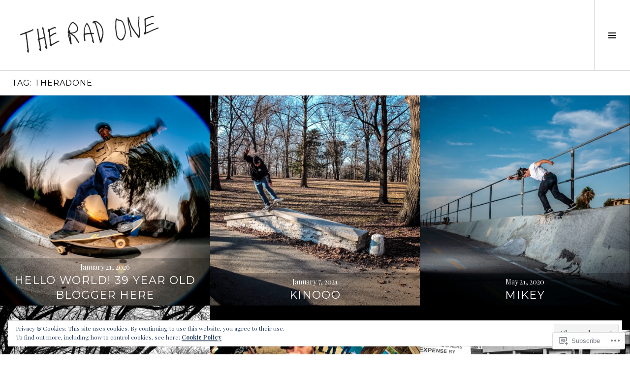

--- FILE ---
content_type: text/html; charset=UTF-8
request_url: https://theradone.com/tag/theradone/
body_size: 30028
content:
<!DOCTYPE html>
<html lang="en">
<head>
<meta charset="UTF-8">
<meta name="viewport" content="width=device-width, initial-scale=1">
<link rel="profile" href="http://gmpg.org/xfn/11">
<link rel="pingback" href="https://theradone.com/xmlrpc.php">

<title>theradone &#8211; THE RAD ONE</title>
<meta name='robots' content='max-image-preview:large' />
<meta name="google-site-verification" content="&lt;script type=&quot;text/javascript&quot;&gt;    var _gaq = _gaq || [];   _gaq.push([&#039;_setAcc" />
<link rel="preconnect" href="https://fonts.wp.com" crossorigin>

<!-- Async WordPress.com Remote Login -->
<script id="wpcom_remote_login_js">
var wpcom_remote_login_extra_auth = '';
function wpcom_remote_login_remove_dom_node_id( element_id ) {
	var dom_node = document.getElementById( element_id );
	if ( dom_node ) { dom_node.parentNode.removeChild( dom_node ); }
}
function wpcom_remote_login_remove_dom_node_classes( class_name ) {
	var dom_nodes = document.querySelectorAll( '.' + class_name );
	for ( var i = 0; i < dom_nodes.length; i++ ) {
		dom_nodes[ i ].parentNode.removeChild( dom_nodes[ i ] );
	}
}
function wpcom_remote_login_final_cleanup() {
	wpcom_remote_login_remove_dom_node_classes( "wpcom_remote_login_msg" );
	wpcom_remote_login_remove_dom_node_id( "wpcom_remote_login_key" );
	wpcom_remote_login_remove_dom_node_id( "wpcom_remote_login_validate" );
	wpcom_remote_login_remove_dom_node_id( "wpcom_remote_login_js" );
	wpcom_remote_login_remove_dom_node_id( "wpcom_request_access_iframe" );
	wpcom_remote_login_remove_dom_node_id( "wpcom_request_access_styles" );
}

// Watch for messages back from the remote login
window.addEventListener( "message", function( e ) {
	if ( e.origin === "https://r-login.wordpress.com" ) {
		var data = {};
		try {
			data = JSON.parse( e.data );
		} catch( e ) {
			wpcom_remote_login_final_cleanup();
			return;
		}

		if ( data.msg === 'LOGIN' ) {
			// Clean up the login check iframe
			wpcom_remote_login_remove_dom_node_id( "wpcom_remote_login_key" );

			var id_regex = new RegExp( /^[0-9]+$/ );
			var token_regex = new RegExp( /^.*|.*|.*$/ );
			if (
				token_regex.test( data.token )
				&& id_regex.test( data.wpcomid )
			) {
				// We have everything we need to ask for a login
				var script = document.createElement( "script" );
				script.setAttribute( "id", "wpcom_remote_login_validate" );
				script.src = '/remote-login.php?wpcom_remote_login=validate'
					+ '&wpcomid=' + data.wpcomid
					+ '&token=' + encodeURIComponent( data.token )
					+ '&host=' + window.location.protocol
					+ '//' + window.location.hostname
					+ '&postid=9865'
					+ '&is_singular=';
				document.body.appendChild( script );
			}

			return;
		}

		// Safari ITP, not logged in, so redirect
		if ( data.msg === 'LOGIN-REDIRECT' ) {
			window.location = 'https://wordpress.com/log-in?redirect_to=' + window.location.href;
			return;
		}

		// Safari ITP, storage access failed, remove the request
		if ( data.msg === 'LOGIN-REMOVE' ) {
			var css_zap = 'html { -webkit-transition: margin-top 1s; transition: margin-top 1s; } /* 9001 */ html { margin-top: 0 !important; } * html body { margin-top: 0 !important; } @media screen and ( max-width: 782px ) { html { margin-top: 0 !important; } * html body { margin-top: 0 !important; } }';
			var style_zap = document.createElement( 'style' );
			style_zap.type = 'text/css';
			style_zap.appendChild( document.createTextNode( css_zap ) );
			document.body.appendChild( style_zap );

			var e = document.getElementById( 'wpcom_request_access_iframe' );
			e.parentNode.removeChild( e );

			document.cookie = 'wordpress_com_login_access=denied; path=/; max-age=31536000';

			return;
		}

		// Safari ITP
		if ( data.msg === 'REQUEST_ACCESS' ) {
			console.log( 'request access: safari' );

			// Check ITP iframe enable/disable knob
			if ( wpcom_remote_login_extra_auth !== 'safari_itp_iframe' ) {
				return;
			}

			// If we are in a "private window" there is no ITP.
			var private_window = false;
			try {
				var opendb = window.openDatabase( null, null, null, null );
			} catch( e ) {
				private_window = true;
			}

			if ( private_window ) {
				console.log( 'private window' );
				return;
			}

			var iframe = document.createElement( 'iframe' );
			iframe.id = 'wpcom_request_access_iframe';
			iframe.setAttribute( 'scrolling', 'no' );
			iframe.setAttribute( 'sandbox', 'allow-storage-access-by-user-activation allow-scripts allow-same-origin allow-top-navigation-by-user-activation' );
			iframe.src = 'https://r-login.wordpress.com/remote-login.php?wpcom_remote_login=request_access&origin=' + encodeURIComponent( data.origin ) + '&wpcomid=' + encodeURIComponent( data.wpcomid );

			var css = 'html { -webkit-transition: margin-top 1s; transition: margin-top 1s; } /* 9001 */ html { margin-top: 46px !important; } * html body { margin-top: 46px !important; } @media screen and ( max-width: 660px ) { html { margin-top: 71px !important; } * html body { margin-top: 71px !important; } #wpcom_request_access_iframe { display: block; height: 71px !important; } } #wpcom_request_access_iframe { border: 0px; height: 46px; position: fixed; top: 0; left: 0; width: 100%; min-width: 100%; z-index: 99999; background: #23282d; } ';

			var style = document.createElement( 'style' );
			style.type = 'text/css';
			style.id = 'wpcom_request_access_styles';
			style.appendChild( document.createTextNode( css ) );
			document.body.appendChild( style );

			document.body.appendChild( iframe );
		}

		if ( data.msg === 'DONE' ) {
			wpcom_remote_login_final_cleanup();
		}
	}
}, false );

// Inject the remote login iframe after the page has had a chance to load
// more critical resources
window.addEventListener( "DOMContentLoaded", function( e ) {
	var iframe = document.createElement( "iframe" );
	iframe.style.display = "none";
	iframe.setAttribute( "scrolling", "no" );
	iframe.setAttribute( "id", "wpcom_remote_login_key" );
	iframe.src = "https://r-login.wordpress.com/remote-login.php"
		+ "?wpcom_remote_login=key"
		+ "&origin=aHR0cHM6Ly90aGVyYWRvbmUuY29t"
		+ "&wpcomid=5265058"
		+ "&time=" + Math.floor( Date.now() / 1000 );
	document.body.appendChild( iframe );
}, false );
</script>
<link rel='dns-prefetch' href='//s0.wp.com' />
<link rel='dns-prefetch' href='//fonts-api.wp.com' />
<link rel='dns-prefetch' href='//af.pubmine.com' />
<link rel="alternate" type="application/rss+xml" title="THE RAD ONE &raquo; Feed" href="https://theradone.com/feed/" />
<link rel="alternate" type="application/rss+xml" title="THE RAD ONE &raquo; Comments Feed" href="https://theradone.com/comments/feed/" />
<link rel="alternate" type="application/rss+xml" title="THE RAD ONE &raquo; theradone Tag Feed" href="https://theradone.com/tag/theradone/feed/" />
	<script type="text/javascript">
		/* <![CDATA[ */
		function addLoadEvent(func) {
			var oldonload = window.onload;
			if (typeof window.onload != 'function') {
				window.onload = func;
			} else {
				window.onload = function () {
					oldonload();
					func();
				}
			}
		}
		/* ]]> */
	</script>
	<link crossorigin='anonymous' rel='stylesheet' id='all-css-0-1' href='/_static/??/wp-content/mu-plugins/widgets/eu-cookie-law/templates/style.css,/wp-content/mu-plugins/jetpack-plugin/moon/modules/infinite-scroll/infinity.css?m=1753284714j&cssminify=yes' type='text/css' media='all' />
<link rel='stylesheet' id='cubic-montserrat-css' href='https://fonts-api.wp.com/css?family=Montserrat%3A400%2C700&#038;display=block' media='all' />
<link rel='stylesheet' id='cubic-playfair-display-css' href='https://fonts-api.wp.com/css?family=Playfair+Display%3A400%2C700%2C400italic%2C700italic&#038;subset=latin%2Clatin-ext&#038;display=block' media='all' />
<style id='wp-emoji-styles-inline-css'>

	img.wp-smiley, img.emoji {
		display: inline !important;
		border: none !important;
		box-shadow: none !important;
		height: 1em !important;
		width: 1em !important;
		margin: 0 0.07em !important;
		vertical-align: -0.1em !important;
		background: none !important;
		padding: 0 !important;
	}
/*# sourceURL=wp-emoji-styles-inline-css */
</style>
<link crossorigin='anonymous' rel='stylesheet' id='all-css-6-1' href='/wp-content/plugins/gutenberg-core/v22.4.0/build/styles/block-library/style.min.css?m=1768935615i&cssminify=yes' type='text/css' media='all' />
<style id='wp-block-library-inline-css'>
.has-text-align-justify {
	text-align:justify;
}
.has-text-align-justify{text-align:justify;}

/*# sourceURL=wp-block-library-inline-css */
</style><style id='wp-block-search-inline-css'>
.wp-block-search__button{margin-left:10px;word-break:normal}.wp-block-search__button.has-icon{line-height:0}.wp-block-search__button svg{fill:currentColor;height:1.25em;min-height:24px;min-width:24px;vertical-align:text-bottom;width:1.25em}:where(.wp-block-search__button){border:1px solid #ccc;padding:6px 10px}.wp-block-search__inside-wrapper{display:flex;flex:auto;flex-wrap:nowrap;max-width:100%}.wp-block-search__label{width:100%}.wp-block-search.wp-block-search__button-only .wp-block-search__button{box-sizing:border-box;display:flex;flex-shrink:0;justify-content:center;margin-left:0;max-width:100%}.wp-block-search.wp-block-search__button-only .wp-block-search__inside-wrapper{min-width:0!important;transition-property:width}.wp-block-search.wp-block-search__button-only .wp-block-search__input{flex-basis:100%;transition-duration:.3s}.wp-block-search.wp-block-search__button-only.wp-block-search__searchfield-hidden,.wp-block-search.wp-block-search__button-only.wp-block-search__searchfield-hidden .wp-block-search__inside-wrapper{overflow:hidden}.wp-block-search.wp-block-search__button-only.wp-block-search__searchfield-hidden .wp-block-search__input{border-left-width:0!important;border-right-width:0!important;flex-basis:0;flex-grow:0;margin:0;min-width:0!important;padding-left:0!important;padding-right:0!important;width:0!important}:where(.wp-block-search__input){appearance:none;border:1px solid #949494;flex-grow:1;font-family:inherit;font-size:inherit;font-style:inherit;font-weight:inherit;letter-spacing:inherit;line-height:inherit;margin-left:0;margin-right:0;min-width:3rem;padding:8px;text-decoration:unset!important;text-transform:inherit}:where(.wp-block-search__button-inside .wp-block-search__inside-wrapper){background-color:#fff;border:1px solid #949494;box-sizing:border-box;padding:4px}:where(.wp-block-search__button-inside .wp-block-search__inside-wrapper) .wp-block-search__input{border:none;border-radius:0;padding:0 4px}:where(.wp-block-search__button-inside .wp-block-search__inside-wrapper) .wp-block-search__input:focus{outline:none}:where(.wp-block-search__button-inside .wp-block-search__inside-wrapper) :where(.wp-block-search__button){padding:4px 8px}.wp-block-search.aligncenter .wp-block-search__inside-wrapper{margin:auto}.wp-block[data-align=right] .wp-block-search.wp-block-search__button-only .wp-block-search__inside-wrapper{float:right}
/*# sourceURL=https://s0.wp.com/wp-content/plugins/gutenberg-core/v22.4.0/build/styles/block-library/search/style.min.css */
</style>
<style id='wp-block-tag-cloud-inline-css'>
.wp-block-tag-cloud{box-sizing:border-box}.wp-block-tag-cloud.aligncenter{justify-content:center;text-align:center}.wp-block-tag-cloud a{display:inline-block;margin-right:5px}.wp-block-tag-cloud span{display:inline-block;margin-left:5px;text-decoration:none}:root :where(.wp-block-tag-cloud.is-style-outline){display:flex;flex-wrap:wrap;gap:1ch}:root :where(.wp-block-tag-cloud.is-style-outline a){border:1px solid;font-size:unset!important;margin-right:0;padding:1ch 2ch;text-decoration:none!important}
/*# sourceURL=https://s0.wp.com/wp-content/plugins/gutenberg-core/v22.4.0/build/styles/block-library/tag-cloud/style.min.css */
</style>
<style id='global-styles-inline-css'>
:root{--wp--preset--aspect-ratio--square: 1;--wp--preset--aspect-ratio--4-3: 4/3;--wp--preset--aspect-ratio--3-4: 3/4;--wp--preset--aspect-ratio--3-2: 3/2;--wp--preset--aspect-ratio--2-3: 2/3;--wp--preset--aspect-ratio--16-9: 16/9;--wp--preset--aspect-ratio--9-16: 9/16;--wp--preset--color--black: #000000;--wp--preset--color--cyan-bluish-gray: #abb8c3;--wp--preset--color--white: #ffffff;--wp--preset--color--pale-pink: #f78da7;--wp--preset--color--vivid-red: #cf2e2e;--wp--preset--color--luminous-vivid-orange: #ff6900;--wp--preset--color--luminous-vivid-amber: #fcb900;--wp--preset--color--light-green-cyan: #7bdcb5;--wp--preset--color--vivid-green-cyan: #00d084;--wp--preset--color--pale-cyan-blue: #8ed1fc;--wp--preset--color--vivid-cyan-blue: #0693e3;--wp--preset--color--vivid-purple: #9b51e0;--wp--preset--gradient--vivid-cyan-blue-to-vivid-purple: linear-gradient(135deg,rgb(6,147,227) 0%,rgb(155,81,224) 100%);--wp--preset--gradient--light-green-cyan-to-vivid-green-cyan: linear-gradient(135deg,rgb(122,220,180) 0%,rgb(0,208,130) 100%);--wp--preset--gradient--luminous-vivid-amber-to-luminous-vivid-orange: linear-gradient(135deg,rgb(252,185,0) 0%,rgb(255,105,0) 100%);--wp--preset--gradient--luminous-vivid-orange-to-vivid-red: linear-gradient(135deg,rgb(255,105,0) 0%,rgb(207,46,46) 100%);--wp--preset--gradient--very-light-gray-to-cyan-bluish-gray: linear-gradient(135deg,rgb(238,238,238) 0%,rgb(169,184,195) 100%);--wp--preset--gradient--cool-to-warm-spectrum: linear-gradient(135deg,rgb(74,234,220) 0%,rgb(151,120,209) 20%,rgb(207,42,186) 40%,rgb(238,44,130) 60%,rgb(251,105,98) 80%,rgb(254,248,76) 100%);--wp--preset--gradient--blush-light-purple: linear-gradient(135deg,rgb(255,206,236) 0%,rgb(152,150,240) 100%);--wp--preset--gradient--blush-bordeaux: linear-gradient(135deg,rgb(254,205,165) 0%,rgb(254,45,45) 50%,rgb(107,0,62) 100%);--wp--preset--gradient--luminous-dusk: linear-gradient(135deg,rgb(255,203,112) 0%,rgb(199,81,192) 50%,rgb(65,88,208) 100%);--wp--preset--gradient--pale-ocean: linear-gradient(135deg,rgb(255,245,203) 0%,rgb(182,227,212) 50%,rgb(51,167,181) 100%);--wp--preset--gradient--electric-grass: linear-gradient(135deg,rgb(202,248,128) 0%,rgb(113,206,126) 100%);--wp--preset--gradient--midnight: linear-gradient(135deg,rgb(2,3,129) 0%,rgb(40,116,252) 100%);--wp--preset--font-size--small: 13px;--wp--preset--font-size--medium: 20px;--wp--preset--font-size--large: 36px;--wp--preset--font-size--x-large: 42px;--wp--preset--font-family--albert-sans: 'Albert Sans', sans-serif;--wp--preset--font-family--alegreya: Alegreya, serif;--wp--preset--font-family--arvo: Arvo, serif;--wp--preset--font-family--bodoni-moda: 'Bodoni Moda', serif;--wp--preset--font-family--bricolage-grotesque: 'Bricolage Grotesque', sans-serif;--wp--preset--font-family--cabin: Cabin, sans-serif;--wp--preset--font-family--chivo: Chivo, sans-serif;--wp--preset--font-family--commissioner: Commissioner, sans-serif;--wp--preset--font-family--cormorant: Cormorant, serif;--wp--preset--font-family--courier-prime: 'Courier Prime', monospace;--wp--preset--font-family--crimson-pro: 'Crimson Pro', serif;--wp--preset--font-family--dm-mono: 'DM Mono', monospace;--wp--preset--font-family--dm-sans: 'DM Sans', sans-serif;--wp--preset--font-family--dm-serif-display: 'DM Serif Display', serif;--wp--preset--font-family--domine: Domine, serif;--wp--preset--font-family--eb-garamond: 'EB Garamond', serif;--wp--preset--font-family--epilogue: Epilogue, sans-serif;--wp--preset--font-family--fahkwang: Fahkwang, sans-serif;--wp--preset--font-family--figtree: Figtree, sans-serif;--wp--preset--font-family--fira-sans: 'Fira Sans', sans-serif;--wp--preset--font-family--fjalla-one: 'Fjalla One', sans-serif;--wp--preset--font-family--fraunces: Fraunces, serif;--wp--preset--font-family--gabarito: Gabarito, system-ui;--wp--preset--font-family--ibm-plex-mono: 'IBM Plex Mono', monospace;--wp--preset--font-family--ibm-plex-sans: 'IBM Plex Sans', sans-serif;--wp--preset--font-family--ibarra-real-nova: 'Ibarra Real Nova', serif;--wp--preset--font-family--instrument-serif: 'Instrument Serif', serif;--wp--preset--font-family--inter: Inter, sans-serif;--wp--preset--font-family--josefin-sans: 'Josefin Sans', sans-serif;--wp--preset--font-family--jost: Jost, sans-serif;--wp--preset--font-family--libre-baskerville: 'Libre Baskerville', serif;--wp--preset--font-family--libre-franklin: 'Libre Franklin', sans-serif;--wp--preset--font-family--literata: Literata, serif;--wp--preset--font-family--lora: Lora, serif;--wp--preset--font-family--merriweather: Merriweather, serif;--wp--preset--font-family--montserrat: Montserrat, sans-serif;--wp--preset--font-family--newsreader: Newsreader, serif;--wp--preset--font-family--noto-sans-mono: 'Noto Sans Mono', sans-serif;--wp--preset--font-family--nunito: Nunito, sans-serif;--wp--preset--font-family--open-sans: 'Open Sans', sans-serif;--wp--preset--font-family--overpass: Overpass, sans-serif;--wp--preset--font-family--pt-serif: 'PT Serif', serif;--wp--preset--font-family--petrona: Petrona, serif;--wp--preset--font-family--piazzolla: Piazzolla, serif;--wp--preset--font-family--playfair-display: 'Playfair Display', serif;--wp--preset--font-family--plus-jakarta-sans: 'Plus Jakarta Sans', sans-serif;--wp--preset--font-family--poppins: Poppins, sans-serif;--wp--preset--font-family--raleway: Raleway, sans-serif;--wp--preset--font-family--roboto: Roboto, sans-serif;--wp--preset--font-family--roboto-slab: 'Roboto Slab', serif;--wp--preset--font-family--rubik: Rubik, sans-serif;--wp--preset--font-family--rufina: Rufina, serif;--wp--preset--font-family--sora: Sora, sans-serif;--wp--preset--font-family--source-sans-3: 'Source Sans 3', sans-serif;--wp--preset--font-family--source-serif-4: 'Source Serif 4', serif;--wp--preset--font-family--space-mono: 'Space Mono', monospace;--wp--preset--font-family--syne: Syne, sans-serif;--wp--preset--font-family--texturina: Texturina, serif;--wp--preset--font-family--urbanist: Urbanist, sans-serif;--wp--preset--font-family--work-sans: 'Work Sans', sans-serif;--wp--preset--spacing--20: 0.44rem;--wp--preset--spacing--30: 0.67rem;--wp--preset--spacing--40: 1rem;--wp--preset--spacing--50: 1.5rem;--wp--preset--spacing--60: 2.25rem;--wp--preset--spacing--70: 3.38rem;--wp--preset--spacing--80: 5.06rem;--wp--preset--shadow--natural: 6px 6px 9px rgba(0, 0, 0, 0.2);--wp--preset--shadow--deep: 12px 12px 50px rgba(0, 0, 0, 0.4);--wp--preset--shadow--sharp: 6px 6px 0px rgba(0, 0, 0, 0.2);--wp--preset--shadow--outlined: 6px 6px 0px -3px rgb(255, 255, 255), 6px 6px rgb(0, 0, 0);--wp--preset--shadow--crisp: 6px 6px 0px rgb(0, 0, 0);}:where(body) { margin: 0; }:where(.is-layout-flex){gap: 0.5em;}:where(.is-layout-grid){gap: 0.5em;}body .is-layout-flex{display: flex;}.is-layout-flex{flex-wrap: wrap;align-items: center;}.is-layout-flex > :is(*, div){margin: 0;}body .is-layout-grid{display: grid;}.is-layout-grid > :is(*, div){margin: 0;}body{padding-top: 0px;padding-right: 0px;padding-bottom: 0px;padding-left: 0px;}:root :where(.wp-element-button, .wp-block-button__link){background-color: #32373c;border-width: 0;color: #fff;font-family: inherit;font-size: inherit;font-style: inherit;font-weight: inherit;letter-spacing: inherit;line-height: inherit;padding-top: calc(0.667em + 2px);padding-right: calc(1.333em + 2px);padding-bottom: calc(0.667em + 2px);padding-left: calc(1.333em + 2px);text-decoration: none;text-transform: inherit;}.has-black-color{color: var(--wp--preset--color--black) !important;}.has-cyan-bluish-gray-color{color: var(--wp--preset--color--cyan-bluish-gray) !important;}.has-white-color{color: var(--wp--preset--color--white) !important;}.has-pale-pink-color{color: var(--wp--preset--color--pale-pink) !important;}.has-vivid-red-color{color: var(--wp--preset--color--vivid-red) !important;}.has-luminous-vivid-orange-color{color: var(--wp--preset--color--luminous-vivid-orange) !important;}.has-luminous-vivid-amber-color{color: var(--wp--preset--color--luminous-vivid-amber) !important;}.has-light-green-cyan-color{color: var(--wp--preset--color--light-green-cyan) !important;}.has-vivid-green-cyan-color{color: var(--wp--preset--color--vivid-green-cyan) !important;}.has-pale-cyan-blue-color{color: var(--wp--preset--color--pale-cyan-blue) !important;}.has-vivid-cyan-blue-color{color: var(--wp--preset--color--vivid-cyan-blue) !important;}.has-vivid-purple-color{color: var(--wp--preset--color--vivid-purple) !important;}.has-black-background-color{background-color: var(--wp--preset--color--black) !important;}.has-cyan-bluish-gray-background-color{background-color: var(--wp--preset--color--cyan-bluish-gray) !important;}.has-white-background-color{background-color: var(--wp--preset--color--white) !important;}.has-pale-pink-background-color{background-color: var(--wp--preset--color--pale-pink) !important;}.has-vivid-red-background-color{background-color: var(--wp--preset--color--vivid-red) !important;}.has-luminous-vivid-orange-background-color{background-color: var(--wp--preset--color--luminous-vivid-orange) !important;}.has-luminous-vivid-amber-background-color{background-color: var(--wp--preset--color--luminous-vivid-amber) !important;}.has-light-green-cyan-background-color{background-color: var(--wp--preset--color--light-green-cyan) !important;}.has-vivid-green-cyan-background-color{background-color: var(--wp--preset--color--vivid-green-cyan) !important;}.has-pale-cyan-blue-background-color{background-color: var(--wp--preset--color--pale-cyan-blue) !important;}.has-vivid-cyan-blue-background-color{background-color: var(--wp--preset--color--vivid-cyan-blue) !important;}.has-vivid-purple-background-color{background-color: var(--wp--preset--color--vivid-purple) !important;}.has-black-border-color{border-color: var(--wp--preset--color--black) !important;}.has-cyan-bluish-gray-border-color{border-color: var(--wp--preset--color--cyan-bluish-gray) !important;}.has-white-border-color{border-color: var(--wp--preset--color--white) !important;}.has-pale-pink-border-color{border-color: var(--wp--preset--color--pale-pink) !important;}.has-vivid-red-border-color{border-color: var(--wp--preset--color--vivid-red) !important;}.has-luminous-vivid-orange-border-color{border-color: var(--wp--preset--color--luminous-vivid-orange) !important;}.has-luminous-vivid-amber-border-color{border-color: var(--wp--preset--color--luminous-vivid-amber) !important;}.has-light-green-cyan-border-color{border-color: var(--wp--preset--color--light-green-cyan) !important;}.has-vivid-green-cyan-border-color{border-color: var(--wp--preset--color--vivid-green-cyan) !important;}.has-pale-cyan-blue-border-color{border-color: var(--wp--preset--color--pale-cyan-blue) !important;}.has-vivid-cyan-blue-border-color{border-color: var(--wp--preset--color--vivid-cyan-blue) !important;}.has-vivid-purple-border-color{border-color: var(--wp--preset--color--vivid-purple) !important;}.has-vivid-cyan-blue-to-vivid-purple-gradient-background{background: var(--wp--preset--gradient--vivid-cyan-blue-to-vivid-purple) !important;}.has-light-green-cyan-to-vivid-green-cyan-gradient-background{background: var(--wp--preset--gradient--light-green-cyan-to-vivid-green-cyan) !important;}.has-luminous-vivid-amber-to-luminous-vivid-orange-gradient-background{background: var(--wp--preset--gradient--luminous-vivid-amber-to-luminous-vivid-orange) !important;}.has-luminous-vivid-orange-to-vivid-red-gradient-background{background: var(--wp--preset--gradient--luminous-vivid-orange-to-vivid-red) !important;}.has-very-light-gray-to-cyan-bluish-gray-gradient-background{background: var(--wp--preset--gradient--very-light-gray-to-cyan-bluish-gray) !important;}.has-cool-to-warm-spectrum-gradient-background{background: var(--wp--preset--gradient--cool-to-warm-spectrum) !important;}.has-blush-light-purple-gradient-background{background: var(--wp--preset--gradient--blush-light-purple) !important;}.has-blush-bordeaux-gradient-background{background: var(--wp--preset--gradient--blush-bordeaux) !important;}.has-luminous-dusk-gradient-background{background: var(--wp--preset--gradient--luminous-dusk) !important;}.has-pale-ocean-gradient-background{background: var(--wp--preset--gradient--pale-ocean) !important;}.has-electric-grass-gradient-background{background: var(--wp--preset--gradient--electric-grass) !important;}.has-midnight-gradient-background{background: var(--wp--preset--gradient--midnight) !important;}.has-small-font-size{font-size: var(--wp--preset--font-size--small) !important;}.has-medium-font-size{font-size: var(--wp--preset--font-size--medium) !important;}.has-large-font-size{font-size: var(--wp--preset--font-size--large) !important;}.has-x-large-font-size{font-size: var(--wp--preset--font-size--x-large) !important;}.has-albert-sans-font-family{font-family: var(--wp--preset--font-family--albert-sans) !important;}.has-alegreya-font-family{font-family: var(--wp--preset--font-family--alegreya) !important;}.has-arvo-font-family{font-family: var(--wp--preset--font-family--arvo) !important;}.has-bodoni-moda-font-family{font-family: var(--wp--preset--font-family--bodoni-moda) !important;}.has-bricolage-grotesque-font-family{font-family: var(--wp--preset--font-family--bricolage-grotesque) !important;}.has-cabin-font-family{font-family: var(--wp--preset--font-family--cabin) !important;}.has-chivo-font-family{font-family: var(--wp--preset--font-family--chivo) !important;}.has-commissioner-font-family{font-family: var(--wp--preset--font-family--commissioner) !important;}.has-cormorant-font-family{font-family: var(--wp--preset--font-family--cormorant) !important;}.has-courier-prime-font-family{font-family: var(--wp--preset--font-family--courier-prime) !important;}.has-crimson-pro-font-family{font-family: var(--wp--preset--font-family--crimson-pro) !important;}.has-dm-mono-font-family{font-family: var(--wp--preset--font-family--dm-mono) !important;}.has-dm-sans-font-family{font-family: var(--wp--preset--font-family--dm-sans) !important;}.has-dm-serif-display-font-family{font-family: var(--wp--preset--font-family--dm-serif-display) !important;}.has-domine-font-family{font-family: var(--wp--preset--font-family--domine) !important;}.has-eb-garamond-font-family{font-family: var(--wp--preset--font-family--eb-garamond) !important;}.has-epilogue-font-family{font-family: var(--wp--preset--font-family--epilogue) !important;}.has-fahkwang-font-family{font-family: var(--wp--preset--font-family--fahkwang) !important;}.has-figtree-font-family{font-family: var(--wp--preset--font-family--figtree) !important;}.has-fira-sans-font-family{font-family: var(--wp--preset--font-family--fira-sans) !important;}.has-fjalla-one-font-family{font-family: var(--wp--preset--font-family--fjalla-one) !important;}.has-fraunces-font-family{font-family: var(--wp--preset--font-family--fraunces) !important;}.has-gabarito-font-family{font-family: var(--wp--preset--font-family--gabarito) !important;}.has-ibm-plex-mono-font-family{font-family: var(--wp--preset--font-family--ibm-plex-mono) !important;}.has-ibm-plex-sans-font-family{font-family: var(--wp--preset--font-family--ibm-plex-sans) !important;}.has-ibarra-real-nova-font-family{font-family: var(--wp--preset--font-family--ibarra-real-nova) !important;}.has-instrument-serif-font-family{font-family: var(--wp--preset--font-family--instrument-serif) !important;}.has-inter-font-family{font-family: var(--wp--preset--font-family--inter) !important;}.has-josefin-sans-font-family{font-family: var(--wp--preset--font-family--josefin-sans) !important;}.has-jost-font-family{font-family: var(--wp--preset--font-family--jost) !important;}.has-libre-baskerville-font-family{font-family: var(--wp--preset--font-family--libre-baskerville) !important;}.has-libre-franklin-font-family{font-family: var(--wp--preset--font-family--libre-franklin) !important;}.has-literata-font-family{font-family: var(--wp--preset--font-family--literata) !important;}.has-lora-font-family{font-family: var(--wp--preset--font-family--lora) !important;}.has-merriweather-font-family{font-family: var(--wp--preset--font-family--merriweather) !important;}.has-montserrat-font-family{font-family: var(--wp--preset--font-family--montserrat) !important;}.has-newsreader-font-family{font-family: var(--wp--preset--font-family--newsreader) !important;}.has-noto-sans-mono-font-family{font-family: var(--wp--preset--font-family--noto-sans-mono) !important;}.has-nunito-font-family{font-family: var(--wp--preset--font-family--nunito) !important;}.has-open-sans-font-family{font-family: var(--wp--preset--font-family--open-sans) !important;}.has-overpass-font-family{font-family: var(--wp--preset--font-family--overpass) !important;}.has-pt-serif-font-family{font-family: var(--wp--preset--font-family--pt-serif) !important;}.has-petrona-font-family{font-family: var(--wp--preset--font-family--petrona) !important;}.has-piazzolla-font-family{font-family: var(--wp--preset--font-family--piazzolla) !important;}.has-playfair-display-font-family{font-family: var(--wp--preset--font-family--playfair-display) !important;}.has-plus-jakarta-sans-font-family{font-family: var(--wp--preset--font-family--plus-jakarta-sans) !important;}.has-poppins-font-family{font-family: var(--wp--preset--font-family--poppins) !important;}.has-raleway-font-family{font-family: var(--wp--preset--font-family--raleway) !important;}.has-roboto-font-family{font-family: var(--wp--preset--font-family--roboto) !important;}.has-roboto-slab-font-family{font-family: var(--wp--preset--font-family--roboto-slab) !important;}.has-rubik-font-family{font-family: var(--wp--preset--font-family--rubik) !important;}.has-rufina-font-family{font-family: var(--wp--preset--font-family--rufina) !important;}.has-sora-font-family{font-family: var(--wp--preset--font-family--sora) !important;}.has-source-sans-3-font-family{font-family: var(--wp--preset--font-family--source-sans-3) !important;}.has-source-serif-4-font-family{font-family: var(--wp--preset--font-family--source-serif-4) !important;}.has-space-mono-font-family{font-family: var(--wp--preset--font-family--space-mono) !important;}.has-syne-font-family{font-family: var(--wp--preset--font-family--syne) !important;}.has-texturina-font-family{font-family: var(--wp--preset--font-family--texturina) !important;}.has-urbanist-font-family{font-family: var(--wp--preset--font-family--urbanist) !important;}.has-work-sans-font-family{font-family: var(--wp--preset--font-family--work-sans) !important;}
/*# sourceURL=global-styles-inline-css */
</style>

<style id='classic-theme-styles-inline-css'>
.wp-block-button__link{background-color:#32373c;border-radius:9999px;box-shadow:none;color:#fff;font-size:1.125em;padding:calc(.667em + 2px) calc(1.333em + 2px);text-decoration:none}.wp-block-file__button{background:#32373c;color:#fff}.wp-block-accordion-heading{margin:0}.wp-block-accordion-heading__toggle{background-color:inherit!important;color:inherit!important}.wp-block-accordion-heading__toggle:not(:focus-visible){outline:none}.wp-block-accordion-heading__toggle:focus,.wp-block-accordion-heading__toggle:hover{background-color:inherit!important;border:none;box-shadow:none;color:inherit;padding:var(--wp--preset--spacing--20,1em) 0;text-decoration:none}.wp-block-accordion-heading__toggle:focus-visible{outline:auto;outline-offset:0}
/*# sourceURL=/wp-content/plugins/gutenberg-core/v22.4.0/build/styles/block-library/classic.min.css */
</style>
<link crossorigin='anonymous' rel='stylesheet' id='all-css-8-1' href='/_static/??-eJx9jFEOgjAMQC9k1wwx8GM8ioHR4GDdlnVAvL0jMeqH4adpm/cebhFM8Jl8xuiW0XpBE3oXzCxYKd0qDWI5OoJEq6pxsJI/BEh+OlJG5IQ/IV7g20pU/hy7vBNMg+3IERfsSNticaDvYyIRKJPtwpAfRZQjb6IcOzO/b+QQPN6tNziSp2SLIf/XPXrjq24u56qtG11PL90baGk=&cssminify=yes' type='text/css' media='all' />
<link rel='stylesheet' id='boardwalk-source-code-pro-css' href='https://fonts-api.wp.com/css?family=Source+Code+Pro%3A400%2C700&#038;subset=latin%2Clatin-ext&#038;ver=6.9-RC2-61304' media='all' />
<link crossorigin='anonymous' rel='stylesheet' id='all-css-10-1' href='/_static/??-eJx9y0EOwiAQheELiRNsrCvjWYBOER0Ywgwh3t66azfu3p+8D0Y1gYtiUdAnZhSo3YNn15bh6A2pBBD9EJpRA+dzEDnBDuVuKvWYikBDTxy3GWF77fIfisiGODhNXA5hVnKp/egj3+3VTrOdp8vt9QWSskGs&cssminify=yes' type='text/css' media='all' />
<link crossorigin='anonymous' rel='stylesheet' id='print-css-11-1' href='/wp-content/mu-plugins/global-print/global-print.css?m=1465851035i&cssminify=yes' type='text/css' media='print' />
<link crossorigin='anonymous' rel='stylesheet' id='all-css-12-1' href='/_static/??-eJzTLy/QTc7PK0nNK9EvyUjNTS3WLyhN0k/KTyxKKU/MydYvLqnMSdVLLi7W0ceuNLk0KTOZWGWZeVCluuUFyfm5IA32ubaG5mYGxubGpsaWWQBb+jSE&cssminify=yes' type='text/css' media='all' />
<style id='jetpack-global-styles-frontend-style-inline-css'>
:root { --font-headings: unset; --font-base: unset; --font-headings-default: -apple-system,BlinkMacSystemFont,"Segoe UI",Roboto,Oxygen-Sans,Ubuntu,Cantarell,"Helvetica Neue",sans-serif; --font-base-default: -apple-system,BlinkMacSystemFont,"Segoe UI",Roboto,Oxygen-Sans,Ubuntu,Cantarell,"Helvetica Neue",sans-serif;}
/*# sourceURL=jetpack-global-styles-frontend-style-inline-css */
</style>
<link crossorigin='anonymous' rel='stylesheet' id='all-css-14-1' href='/wp-content/themes/h4/global.css?m=1420737423i&cssminify=yes' type='text/css' media='all' />
<script type="text/javascript" id="wpcom-actionbar-placeholder-js-extra">
/* <![CDATA[ */
var actionbardata = {"siteID":"5265058","postID":"0","siteURL":"https://theradone.com","xhrURL":"https://theradone.com/wp-admin/admin-ajax.php","nonce":"517de47012","isLoggedIn":"","statusMessage":"","subsEmailDefault":"instantly","proxyScriptUrl":"https://s0.wp.com/wp-content/js/wpcom-proxy-request.js?m=1513050504i&amp;ver=20211021","i18n":{"followedText":"New posts from this site will now appear in your \u003Ca href=\"https://wordpress.com/reader\"\u003EReader\u003C/a\u003E","foldBar":"Collapse this bar","unfoldBar":"Expand this bar","shortLinkCopied":"Shortlink copied to clipboard."}};
//# sourceURL=wpcom-actionbar-placeholder-js-extra
/* ]]> */
</script>
<script type="text/javascript" id="jetpack-mu-wpcom-settings-js-before">
/* <![CDATA[ */
var JETPACK_MU_WPCOM_SETTINGS = {"assetsUrl":"https://s0.wp.com/wp-content/mu-plugins/jetpack-mu-wpcom-plugin/moon/jetpack_vendor/automattic/jetpack-mu-wpcom/src/build/"};
//# sourceURL=jetpack-mu-wpcom-settings-js-before
/* ]]> */
</script>
<script crossorigin='anonymous' type='text/javascript'  src='/_static/??-eJyFjcsOwiAQRX/I6dSa+lgYvwWBEAgMOAPW/n3bqIk7V2dxT87FqYDOVC1VDIIcKxTOr7kLssN186RjM1a2MTya5fmDLnn6K0HyjlW1v/L37R6zgxKb8yQ4ZTbKCOioRN4hnQo+hw1AmcCZwmvilq7709CPh/54voQFmNpFWg=='></script>
<script type="text/javascript" id="rlt-proxy-js-after">
/* <![CDATA[ */
	rltInitialize( {"token":null,"iframeOrigins":["https:\/\/widgets.wp.com"]} );
//# sourceURL=rlt-proxy-js-after
/* ]]> */
</script>
<script type="text/javascript" id="pace-completion-simulator-js-after">
/* <![CDATA[ */
document.addEventListener("DOMContentLoaded", function() {
			document.body.classList.add( "pace-done" );
			document.body.classList.remove( "pace-running" );
		});
//# sourceURL=pace-completion-simulator-js-after
/* ]]> */
</script>
<link rel="EditURI" type="application/rsd+xml" title="RSD" href="https://theradone.wordpress.com/xmlrpc.php?rsd" />
<meta name="generator" content="WordPress.com" />

<!-- Jetpack Open Graph Tags -->
<meta property="og:type" content="website" />
<meta property="og:title" content="theradone &#8211; THE RAD ONE" />
<meta property="og:url" content="https://theradone.com/tag/theradone/" />
<meta property="og:site_name" content="THE RAD ONE" />
<meta property="og:image" content="https://secure.gravatar.com/blavatar/c2058d787f65cda1c39ec69a43ab36fab3922caf96b626901ba9f56b32e0acfc?s=200&#038;ts=1769329099" />
<meta property="og:image:width" content="200" />
<meta property="og:image:height" content="200" />
<meta property="og:image:alt" content="" />
<meta property="og:locale" content="en_US" />

<!-- End Jetpack Open Graph Tags -->
<link rel="shortcut icon" type="image/x-icon" href="https://secure.gravatar.com/blavatar/c2058d787f65cda1c39ec69a43ab36fab3922caf96b626901ba9f56b32e0acfc?s=32" sizes="16x16" />
<link rel="icon" type="image/x-icon" href="https://secure.gravatar.com/blavatar/c2058d787f65cda1c39ec69a43ab36fab3922caf96b626901ba9f56b32e0acfc?s=32" sizes="16x16" />
<link rel="apple-touch-icon" href="https://secure.gravatar.com/blavatar/c2058d787f65cda1c39ec69a43ab36fab3922caf96b626901ba9f56b32e0acfc?s=114" />
<link rel='openid.server' href='https://theradone.com/?openidserver=1' />
<link rel='openid.delegate' href='https://theradone.com/' />
<link rel="search" type="application/opensearchdescription+xml" href="https://theradone.com/osd.xml" title="THE RAD ONE" />
<link rel="search" type="application/opensearchdescription+xml" href="https://s1.wp.com/opensearch.xml" title="WordPress.com" />
<meta name="description" content="Posts about theradone written by awissman" />
			<!-- Site Logo: hide header text -->
			<style type="text/css">
			.site-title, .site-description {
				position: absolute;
				clip: rect(1px, 1px, 1px, 1px);
			}
			</style>
			<script type="text/javascript">
/* <![CDATA[ */
var wa_client = {}; wa_client.cmd = []; wa_client.config = { 'blog_id': 5265058, 'blog_language': 'en', 'is_wordads': false, 'hosting_type': 0, 'afp_account_id': null, 'afp_host_id': 5038568878849053, 'theme': 'pub/cubic', '_': { 'title': 'Advertisement', 'privacy_settings': 'Privacy Settings' }, 'formats': [ 'belowpost', 'bottom_sticky', 'sidebar_sticky_right', 'sidebar', 'gutenberg_rectangle', 'gutenberg_leaderboard', 'gutenberg_mobile_leaderboard', 'gutenberg_skyscraper' ] };
/* ]]> */
</script>
		<script type="text/javascript">

			window.doNotSellCallback = function() {

				var linkElements = [
					'a[href="https://wordpress.com/?ref=footer_blog"]',
					'a[href="https://wordpress.com/?ref=footer_website"]',
					'a[href="https://wordpress.com/?ref=vertical_footer"]',
					'a[href^="https://wordpress.com/?ref=footer_segment_"]',
				].join(',');

				var dnsLink = document.createElement( 'a' );
				dnsLink.href = 'https://wordpress.com/advertising-program-optout/';
				dnsLink.classList.add( 'do-not-sell-link' );
				dnsLink.rel = 'nofollow';
				dnsLink.style.marginLeft = '0.5em';
				dnsLink.textContent = 'Do Not Sell or Share My Personal Information';

				var creditLinks = document.querySelectorAll( linkElements );

				if ( 0 === creditLinks.length ) {
					return false;
				}

				Array.prototype.forEach.call( creditLinks, function( el ) {
					el.insertAdjacentElement( 'afterend', dnsLink );
				});

				return true;
			};

		</script>
		<style type="text/css" id="custom-colors-css">	#comments #respond p.form-submit input#comment-submit,
	.widget_flickr #flickr_badge_uber_wrapper td a:last-child {
		background: rgba(0, 0, 0, 0.6) !important;
		color: #fff !important;
	}
	#comments #respond p.form-submit input#comment-submit:hover,
	#comments #respond p.form-submit input#comment-submit:focus,
	#comments #respond p.form-submit input#comment-submit:active,
	.widget_flickr #flickr_badge_uber_wrapper td a:last-child:hover,
	.widget_flickr #flickr_badge_uber_wrapper td a:last-child:focus,
	.widget_flickr #flickr_badge_uber_wrapper td a:last-child:active {
		color: #fff !important;
	}
button:hover,
		button:focus,
		button:active,
		input[type="button"]:hover,
		input[type="button"]:focus,
		input[type="button"]:active,
		input[type="reset"]:hover,
		input[type="reset"]:focus,
		input[type="reset"]:active,
		input[type="submit"]:hover,
		input[type="submit"]:focus,
		input[type="submit"]:active,
		.entry-media,
		body.page .entry-thumbnail,
		body.single .entry-thumbnail,
		.format-gallery .gallery,
		.format-gallery .tiled-gallery,
		.site-content .format-gallery .jetpack-slideshow-window,
		.site-content .format-gallery .tiled-gallery-caption,
		.comment-reply-title a:hover,
		.comment-reply-title a:focus,
		.comment-reply-title a:active,
		.site-content .jetpack-slideshow-window,
		.widget_akismet_widget .a-stats a:hover { background-color: #000000;}
.format-gallery .gallery,
		.format-gallery .gallery .gallery-item,
		.format-gallery .tiled-gallery,
		.site-content .format-gallery .jetpack-slideshow-window,
		.site-content .jetpack-slideshow-window { border-color: #000000;}
abbr,
		acronym,
		a:hover,
		a:focus,
		a:active,
		.entry-author .author-link a:hover,
		.entry-author .author-link a:focus,
		.entry-author .author-link a:active { border-bottom-color: #000000;}
div#actionbar .actnbr-notice form input { color: #000000;}
body,
		button,
		input,
		textarea,
		input[type="text"],
		input[type="email"],
		input[type="url"],
		input[type="password"],
		input[type="search"],
		textarea,
		.site-header,
		.site-title,
		a:hover,
		a:focus,
		a:active,
		.dropdown-toggle:after,
		.social-navigation a,
		.post-navigation a,
		.paging-navigation a,
		.sidebar-toggle,
		.sidebar-toggle.toggle-on,
		.sidebar-toggle.toggle-on:focus,
		.widget_tag_cloud a:hover,
		.widget_tag_cloud a:focus,
		.widget_tag_cloud a:active,
		.entry-author a:hover,
		.entry-author a:focus,
		.entry-author a:active,
		.entry-footer a:hover,
		.entry-footer a:focus,
		.entry-footer a:active,
		.entry-author .author-heading,
		.entry-author .author-link a:hover,
		.entry-author .author-link a:focus,
		.entry-author .author-link a:active,
		.page-links a,
		.comment-author,
		.comment-metadata a:hover,
		.comment-metadata a:focus,
		.comment-metadata a:active,
		#infinite-handle,
		#infinite-handle:before,
		.widget-grofile .grofile-meta h4 a,
		#comments #respond .comment-form-fields p.comment-form-posting-as,
		#comments #respond .comment-form-fields p.comment-form-log-out,
		#comments #respond #comment-form-identity #comment-form-nascar p,
		#comments #respond #comment-form-load-service p,
		#comments #respond #comment-form-comment textarea,
		#comments #comment-form-share-text-padder textarea,
		#comments #respond .comment-form-fields label,
		#comments #respond .comment-form-fields label span.required,
		#comments #respond .comment-form-fields label span.nopublish,
		#comments #respond .comment-form-fields div.comment-form-input input,
		#comments #respond .comment-form-service a:hover,
		#comments #respond .comment-form-service a:focus,
		#comments #respond .comment-form-service a:active,
		.widget_authors > ul > li > a:hover,
		.widget_authors > ul > li > a:focus,
		.widget_authors > ul > li > a:active,
		.widget_goodreads h2[class^="gr_custom_header"] a,
		.widget_goodreads div[class^="gr_custom_container"] div[class^="gr_custom_author"] a:hover,
		.widget_goodreads div[class^="gr_custom_container"] div[class^="gr_custom_author"] a:focus,
		.widget_goodreads div[class^="gr_custom_container"] div[class^="gr_custom_author"] a:active,
		.wp_widget_tag_cloud a:hover,
		.wp_widget_tag_cloud a:focus,
		.wp_widget_tag_cloud a:active { color: #000000;}
::input-placeholder { color: #000000;}
::-webkit-input-placeholder { color: #000000;}
:-moz-placeholder { color: #000000;}
::-moz-placeholder { color: #000000;}
::-ms-input-placeholder { color: #000000;}
.archive .hentry:not(.has-post-thumbnail) a,
		.blog .hentry:not(.has-post-thumbnail) a,
		.search-results .hentry:not(.has-post-thumbnail) a { color: #000000;}
.hentry:not(.has-post-thumbnail) .entry-header a:focus { outline-color: #000000;}
body,
		.widget thead,
		.comment input[type="text"],
		.comment input[type="email"],
		.comment input[type="url"],
		.comment input[type="password"],
		.comment input[type="search"],
		.comment textarea,
		.widget input[type="text"],
		.widget input[type="email"],
		.widget input[type="url"],
		.widget input[type="password"],
		.widget input[type="search"],
		.widget textarea,
		.search-form.hover:before,
		.widget .search-form:before,
		.site-header,
		.site-footer,
		.dropdown-toggle:hover,
		.dropdown-toggle:focus,
		.dropdown-toggle:active,
		.social-navigation a,
		.paging-navigation a,
		.sidebar-toggle,
		.widget_tag_cloud a:hover,
		.widget_tag_cloud a:focus,
		.widget_tag_cloud a:active,
		.page-links a,
		.archive .page-header,
		.search-results .page-header,
		#comments #respond,
		.comment-respond,
		.infinity-success .site-main,
		.site-main .infinite-loader,
		#infinite-handle,
		.site-content .tiled-gallery-caption,
		#comments .comment #respond #comment-form-comment,
		#comments .comment #comment-form-share-text-padder,
		#comments .comment #respond .comment-form-fields div.comment-form-input,
		#comments #respond #comment-form-comment.active,
		#comments #respond .comment-form-fields div.comment-form-input.active,
		.wp_widget_tag_cloud a:hover,
		.wp_widget_tag_cloud a:focus,
		.wp_widget_tag_cloud a:active { background-color: #ffffff;}
.gallery .gallery-item { border-color: #ffffff;}
.format-gallery .gallery-caption a:hover,
		.format-gallery .gallery-caption a:focus,
		.format-gallery .gallery-caption a:active { border-bottom-color: #ffffff;}
button,
		input[type="button"],
		input[type="reset"],
		input[type="submit"],
		.widget_tag_cloud a,
		.format-gallery .gallery-caption,
		.format-gallery .gallery-caption a:hover,
		.format-gallery .gallery-caption a:focus,
		.format-gallery .gallery-caption a:active,
		.site-content .format-gallery .tiled-gallery-caption,
		.comment #respond h3 small a,
		.comment-reply-title a,
		.bypostauthor > .comment-body .fn,
		.bypostauthor > .comment-body .fn a,
		.widget_akismet_widget .a-stats a,
		.wp_widget_tag_cloud a { color: #ffffff;}
.format-gallery .gallery .gallery-item:before { border-color: #707070;}
.site-description,
		.site-footer,
		.menu-item-description,
		.widget_recent_entries .post-date,
		.entry-author,
		.entry-footer:not(.empty),
		.page-links,
		.page-links > .page-links-title,
		.archive .taxonomy-description,
		.search-results .page-title span,
		.comment-metadata,
		.gallery-caption,
		.wp-caption-text,
		.site .wp-playlist-current-item,
		.site-content .tiled-gallery-caption,
		.hentry div#jp-relatedposts div.jp-relatedposts-items .jp-relatedposts-post-context,
		.widget_jetpack_display_posts_widget .jetpack-display-remote-posts p,
		.widget-grofile .grofile-meta,
		.widget_authors > ul > li > a,
		.widget_goodreads div[class^="gr_custom_author"] { color: #707070;}
.social-navigation + .site-info:before,
		.main-navigation ul ul.toggle-on:before,
		.paging-navigation:before,
		.post-navigation:before,
		.main-navigation + .widget-area:before,
		.widget:before,
		.widget_nav_menu .sub-menu.toggle-on:before,
		.comment-list .comment:before,
		.comment-list .pingback:before { background-color: #D8D8D8;}
input[type="text"],
		input[type="email"],
		input[type="url"],
		input[type="password"],
		input[type="search"],
		textarea,
		.search-form:before,
		.dropdown-toggle,
		.social-navigation li,
		.page-links a,
		.page-links > span,
		.page-links a:hover,
		.page-links a:focus,
		.page-links a:active,
		.gallery .gallery-item:before,
		#comments #respond #comment-form-comment,
		#comments #comment-form-share-text-padder,
		#comments #respond .comment-form-fields div.comment-form-input,
		.milestone-widget .milestone-countdown,
		.milestone-widget .milestone-message,
		.widget.top_rated .pd_top_rated_holder_posts > p { border-color: #D8D8D8;}
table,
		.site-footer,
		.main-navigation li,
		.comment-navigation,
		.post-navigation,
		.paging-navigation,
		.widget_archive li,
		.widget_categories li,
		.widget_links li,
		.widget_meta li,
		.widget_nav_menu li,
		.widget_pages li,
		.widget_recent_comments li,
		.widget_recent_entries li,
		.widget_rss li,
		.format-chat .entry-content p,
		.comment-list .comment,
		.comment-list .pingback,
		#comments #respond,
		.comment-respond,
		#infinite-handle,
		.site-main .infinite-loader,
		.widget_rss_links li,
		.widget_goodreads div[class^="gr_custom_each_container"],
		.widget_authors li,
		.widget_author_grid li,
		.widget_jp_blogs_i_follow li,
		.widgets-list-layout li,
		.widget_top-clicks li,
		.widget_top-posts li,
		.widget.top_rated li,
		.widget_upcoming_events_widget li { border-top-color: #D8D8D8;}
.rtl blockquote,
		table,
		body.rtl .hentry .wpcom-reblog-snapshot .reblogger-note-content blockquote { border-right-color: #D8D8D8;}
th,
		td,
		.site-header,
		a,
		.main-navigation ul,
		.widget_archive ul,
		.widget_categories ul,
		.widget_links ul,
		.widget_meta ul,
		.widget_nav_menu ul,
		.widget_pages ul,
		.widget_recent_comments ul,
		.widget_recent_entries ul,
		.widget_rss ul,
		.entry-author .author-link a,
		.archive .page-header,
		.search-results .page-header,
		.format-chat .entry-content p:last-of-type,
		.widget_rss_links ul,
		.widget_goodreads div[class^="gr_custom_each_container"]:last-of-type,
		.widget_authors ul,
		.widget_author_grid ul,
		.widget_jp_blogs_i_follow ol,
		.widget_blog-stats ul,
		.widget_top-clicks ul,
		.widget_top-posts ul,
		.widget.top_rated ul,
		.widget_upcoming_events_widget ul { border-bottom-color: #D8D8D8;}
blockquote,
		th,
		td,
		.sidebar-toggle,
		body .hentry .wpcom-reblog-snapshot .reblogger-note-content blockquote { border-left-color: #D8D8D8;}
.comment-list .reply:before { color: #D8D8D8;}
a:focus { outline-color: #D8D8D8;}
pre,
		code,
		kbd,
		tt,
		var,
		hr,
		thead,
		input[type="text"],
		input[type="email"],
		input[type="url"],
		input[type="password"],
		input[type="search"],
		textarea,
		.search-form:before,
		.widget .search-form.hover:before,
		.social-navigation a:hover,
		.social-navigation a:focus,
		.social-navigation a:active,
		.dropdown-toggle,
		.post-navigation a:hover,
		.post-navigation a:focus,
		.post-navigation a:active,
		.paging-navigation a:hover,
		.paging-navigation a:focus,
		.paging-navigation a:active,
		.sidebar-toggle:hover,
		.sidebar-toggle:focus,
		.sidebar-toggle:active,
		.sidebar-toggle.toggle-on,
		.sidebar-toggle.toggle-on:focus,
		.sidebar,
		.page-links a:hover,
		.page-links a:focus,
		.page-links a:active,
		.format-chat .entry-content p:nth-child(even),
		.comments-container,
		#infinite-handle:hover,
		.sd-sharing-enabled:not(#jp-post-flair):before,
		.jetpack-likes-widget-wrapper:before,
		.sharedaddy.sd-block.sd-gplus:before,
		.sd-rating:before,
		div#jp-relatedposts:before,
		.widget-gallery .tiled-gallery-caption,
		#comments #respond #comment-form-comment,
		#comments #comment-form-share-text-padder,
		#comments #respond .comment-form-fields div.comment-form-input,
		#comments .comment #respond #comment-form-comment.active,
		#comments .comment #comment-form-share-text-padder.active,
		#comments .comment #respond .comment-form-fields div.comment-form-input.active { background-color: #F2F2F2;}
.entry-author,
		.entry-footer:not(.empty),
		.page-links { border-top-color: #F2F2F2;}
.wp-caption,
		.hentry .wpcom-reblog-snapshot .reblogger-note { border-bottom-color: #F2F2F2;}
mark,
		ins,
		button,
		input[type="button"],
		input[type="reset"],
		input[type="submit"],
		.widget_tag_cloud a,
		.hentry.color-1,
		.hentry.has-post-thumbnail .entry-link,
		.filter-on .hentry.has-post-thumbnail:hover .entry-link,
		.comment #respond h3 small a,
		.comment-reply-title a,
		.bypostauthor > .comment-body .fn,
		.pace .pace-progress,
		.widget_akismet_widget .a-stats a,
		.milestone-widget .milestone-header,
		.wp_widget_tag_cloud a { background-color: #46CD08;}
.hentry.color-1 { background-color: #46cd08;}
.hentry.color-2 { background-color: #42C108;}
.hentry.color-3 { background-color: #3EB507;}
.hentry.color-4 { background-color: #3AA807;}
.hentry.color-5 { background-color: #369C06;}
.hentry.color-1 + .hentry.color-1,
		.hentry.color-2 + .hentry.color-2,
		.hentry.color-3 + .hentry.color-3,
		.hentry.color-4 + .hentry.color-4,
		.hentry.color-5 + .hentry.color-5 { background-color: #4BD909;}
.hentry.color-1 + .navigation + .hentry.color-1,
		.hentry.color-2 + .navigation + .hentry.color-2,
		.hentry.color-3 + .navigation + .hentry.color-3,
		.hentry.color-4 + .navigation + .hentry.color-4,
		.hentry.color-5 + .navigation + .hentry.color-5 { background-color: #319006;}
.search-form.hover:before,
		.site-title a:hover,
		.site-title a:focus,
		.site-title a:active,
		a,
		.dropdown-toggle:hover:after,
		.dropdown-toggle:focus:after,
		.dropdown-toggle:active:after,
		.social-navigation a:hover,
		.social-navigation a:focus,
		.social-navigation a:active,
		.post-navigation a:hover,
		.post-navigation a:focus,
		.post-navigation a:active,
		.paging-navigation a:hover,
		.paging-navigation a:focus,
		.paging-navigation a:active,
		.sidebar-toggle:hover,
		.sidebar-toggle:focus,
		.sidebar-toggle:active,
		.sidebar-toggle.toggle-on:hover,
		.sidebar-toggle.toggle-on:active,
		.widget-title a:hover,
		.widget-title a:focus,
		.widget-title a:active,
		.widgettitle a:hover,
		.widgettitle a:focus,
		.widgettitle a:active,
		.entry-author .author-link a,
		.page-links > span,
		.page-links a:hover,
		.page-links a:focus,
		.page-links a:active,
		.comment-author a:hover,
		.comment-author a:focus,
		.comment-author a:active,
		.site .wp-playlist-light .wp-playlist-playing,
		#infinite-handle:hover,
		#infinite-handle:hover:before,
		.widget-grofile .grofile-meta h4 a:hover,
		.widget-grofile .grofile-meta h4 a:hover,
		.widget-grofile .grofile-meta h4 a:active,
		#comments #respond .comment-form-service a,
		.widget_goodreads h2[class^="gr_custom_header"] a:hover,
		.widget_goodreads h2[class^="gr_custom_header"] a:focus,
		.widget_goodreads h2[class^="gr_custom_header"] a:active { color: #46CD08;}
</style>
<script type="text/javascript">
	window.google_analytics_uacct = "UA-52447-2";
</script>

<script type="text/javascript">
	var _gaq = _gaq || [];
	_gaq.push(['_setAccount', 'UA-52447-2']);
	_gaq.push(['_gat._anonymizeIp']);
	_gaq.push(['_setDomainName', 'none']);
	_gaq.push(['_setAllowLinker', true]);
	_gaq.push(['_initData']);
	_gaq.push(['_trackPageview']);

	(function() {
		var ga = document.createElement('script'); ga.type = 'text/javascript'; ga.async = true;
		ga.src = ('https:' == document.location.protocol ? 'https://ssl' : 'http://www') + '.google-analytics.com/ga.js';
		(document.getElementsByTagName('head')[0] || document.getElementsByTagName('body')[0]).appendChild(ga);
	})();
</script>
<link crossorigin='anonymous' rel='stylesheet' id='all-css-0-3' href='/_static/??-eJydjdEKwjAMRX/IGqaT+SJ+inRZGN3SpDQtw78Xwe1Rxh7P4XIuLMmhSiEpEKtLXMcgBhOV5HH+MURVgVcQhJ4VZwNbQqJ8RrMT7C9EHSqTAfqs1Yi30SqOBktgGtzomSm//9H34BkfTXe7Xu5t17TTB3k+YIU=&cssminify=yes' type='text/css' media='all' />
</head>

<body class="archive tag tag-theradone tag-14199473 wp-custom-logo wp-theme-pubboardwalk wp-child-theme-pubcubic customizer-styles-applied group-blog next-link title-with-content unfixed-header has-sidebar widgets-hidden jetpack-reblog-enabled has-site-logo">
<div id="page" class="hfeed site">
	<a class="skip-link screen-reader-text" href="#content">Skip to content</a>

	<header id="masthead" class="site-header" role="banner">
		<div class="site-branding">
			<a href="https://theradone.com/" class="site-logo-link" rel="home" itemprop="url"><img width="348" height="96" src="https://theradone.com/wp-content/uploads/2019/03/screenshot-2019-03-04-23.05.20.png?w=348" class="site-logo attachment-boardwalk-logo" alt="" data-size="boardwalk-logo" itemprop="logo" decoding="async" srcset="https://theradone.com/wp-content/uploads/2019/03/screenshot-2019-03-04-23.05.20.png?w=348 348w, https://theradone.com/wp-content/uploads/2019/03/screenshot-2019-03-04-23.05.20.png?w=696 696w, https://theradone.com/wp-content/uploads/2019/03/screenshot-2019-03-04-23.05.20.png?w=150 150w, https://theradone.com/wp-content/uploads/2019/03/screenshot-2019-03-04-23.05.20.png?w=300 300w" sizes="(max-width: 348px) 100vw, 348px" data-attachment-id="7780" data-permalink="https://theradone.com/screenshot-2019-03-04-23-05-20/" data-orig-file="https://theradone.com/wp-content/uploads/2019/03/screenshot-2019-03-04-23.05.20.png" data-orig-size="914,252" data-comments-opened="1" data-image-meta="{&quot;aperture&quot;:&quot;0&quot;,&quot;credit&quot;:&quot;&quot;,&quot;camera&quot;:&quot;&quot;,&quot;caption&quot;:&quot;&quot;,&quot;created_timestamp&quot;:&quot;0&quot;,&quot;copyright&quot;:&quot;&quot;,&quot;focal_length&quot;:&quot;0&quot;,&quot;iso&quot;:&quot;0&quot;,&quot;shutter_speed&quot;:&quot;0&quot;,&quot;title&quot;:&quot;&quot;,&quot;orientation&quot;:&quot;0&quot;}" data-image-title="Screenshot 2019-03-04 23.05.20" data-image-description="" data-image-caption="" data-medium-file="https://theradone.com/wp-content/uploads/2019/03/screenshot-2019-03-04-23.05.20.png?w=300" data-large-file="https://theradone.com/wp-content/uploads/2019/03/screenshot-2019-03-04-23.05.20.png?w=768" /></a>			<div class="clear">
				<h1 class="site-title"><a href="https://theradone.com/" rel="home">THE RAD ONE</a></h1>
				<h2 class="site-description">Skateboarding for people who like skateboarding.</h2>
			</div>
		</div><!-- .site-branding -->
					<button class="sidebar-toggle" aria-expanded="false" ><span class="screen-reader-text">Toggle Sidebar</span></button>
			</header><!-- #masthead -->

	<div id="content" class="site-content">

	<section id="primary" class="content-area">
		<main id="main" class="site-main" role="main">

		
			<header class="page-header">
				<h1 class="page-title">Tag: <span>theradone</span></h1>			</header><!-- .page-header -->

						
				
<article id="post-9865" class="post-9865 post type-post status-publish format-standard has-post-thumbnail hentry category-uncategorized tag-andy-wissman tag-shanghai-skateboarding tag-skateboard-photographer tag-skateboard-photography tag-skateboarding-china tag-theradone">
			<div class="entry-thumbnail">
			<img width="980" height="980" src="https://theradone.com/wp-content/uploads/2026/01/doublechenslappycrook_andywissman-7696.jpg?w=980&amp;h=980&amp;crop=1" class="attachment-boardwalk-featured-image size-boardwalk-featured-image wp-post-image" alt="" decoding="async" srcset="https://theradone.com/wp-content/uploads/2026/01/doublechenslappycrook_andywissman-7696.jpg?w=980&amp;h=980&amp;crop=1 980w, https://theradone.com/wp-content/uploads/2026/01/doublechenslappycrook_andywissman-7696.jpg?w=150&amp;h=150&amp;crop=1 150w, https://theradone.com/wp-content/uploads/2026/01/doublechenslappycrook_andywissman-7696.jpg?w=300&amp;h=300&amp;crop=1 300w, https://theradone.com/wp-content/uploads/2026/01/doublechenslappycrook_andywissman-7696.jpg?w=768&amp;h=768&amp;crop=1 768w, https://theradone.com/wp-content/uploads/2026/01/doublechenslappycrook_andywissman-7696.jpg?w=1024&amp;h=1024&amp;crop=1 1024w" sizes="(max-width: 980px) 100vw, 980px" data-attachment-id="9871" data-permalink="https://theradone.com/2026/01/21/hello-world-39-year-old-blogger-here/doublechenslappycrook_andywissman-7696/" data-orig-file="https://theradone.com/wp-content/uploads/2026/01/doublechenslappycrook_andywissman-7696.jpg" data-orig-size="1333,2000" data-comments-opened="1" data-image-meta="{&quot;aperture&quot;:&quot;0&quot;,&quot;credit&quot;:&quot;&quot;,&quot;camera&quot;:&quot;Canon EOS 5D Mark II&quot;,&quot;caption&quot;:&quot;&quot;,&quot;created_timestamp&quot;:&quot;946688416&quot;,&quot;copyright&quot;:&quot;&quot;,&quot;focal_length&quot;:&quot;50&quot;,&quot;iso&quot;:&quot;100&quot;,&quot;shutter_speed&quot;:&quot;0.076923076923077&quot;,&quot;title&quot;:&quot;&quot;,&quot;orientation&quot;:&quot;0&quot;}" data-image-title="DoubleChenSlappyCrook_AndyWissman-7696" data-image-description="" data-image-caption="" data-medium-file="https://theradone.com/wp-content/uploads/2026/01/doublechenslappycrook_andywissman-7696.jpg?w=200" data-large-file="https://theradone.com/wp-content/uploads/2026/01/doublechenslappycrook_andywissman-7696.jpg?w=682" />		</div><!-- .entry-thumbnail -->
	
	<header class="entry-header">
					<div class="entry-meta">
				<span class="posted-on"><a href="https://theradone.com/2026/01/21/hello-world-39-year-old-blogger-here/" rel="bookmark"><time class="entry-date published updated" datetime="2026-01-21T22:14:08-06:00">January 21, 2026</time></a></span>			</div><!-- .entry-meta -->
				<h1 class="entry-title"><a href="https://theradone.com/2026/01/21/hello-world-39-year-old-blogger-here/" rel="bookmark">Hello World! 39 year old blogger here</a></h1>	</header><!-- .entry-header -->

	<a href="https://theradone.com/2026/01/21/hello-world-39-year-old-blogger-here/" class="entry-link"><span class="screen-reader-text">Continue reading <span class="meta-nav">&rarr;</span></span></a>
</article><!-- #post-## -->

			
				
<article id="post-9334" class="post-9334 post type-post status-publish format-standard has-post-thumbnail hentry category-uncategorized tag-kino-kaiser tag-stl-soty tag-the-rad-one tag-theradone">
			<div class="entry-thumbnail">
			<img width="980" height="980" src="https://theradone.com/wp-content/uploads/2021/01/kinokaiserbsfiveotowergroveaframeledge_andywissman-0043062.jpg?w=980&amp;h=980&amp;crop=1" class="attachment-boardwalk-featured-image size-boardwalk-featured-image wp-post-image" alt="" decoding="async" loading="lazy" srcset="https://theradone.com/wp-content/uploads/2021/01/kinokaiserbsfiveotowergroveaframeledge_andywissman-0043062.jpg?w=980&amp;h=980&amp;crop=1 980w, https://theradone.com/wp-content/uploads/2021/01/kinokaiserbsfiveotowergroveaframeledge_andywissman-0043062.jpg?w=150&amp;h=150&amp;crop=1 150w, https://theradone.com/wp-content/uploads/2021/01/kinokaiserbsfiveotowergroveaframeledge_andywissman-0043062.jpg?w=300&amp;h=300&amp;crop=1 300w, https://theradone.com/wp-content/uploads/2021/01/kinokaiserbsfiveotowergroveaframeledge_andywissman-0043062.jpg?w=768&amp;h=768&amp;crop=1 768w, https://theradone.com/wp-content/uploads/2021/01/kinokaiserbsfiveotowergroveaframeledge_andywissman-0043062.jpg?w=1024&amp;h=1024&amp;crop=1 1024w, https://theradone.com/wp-content/uploads/2021/01/kinokaiserbsfiveotowergroveaframeledge_andywissman-0043062.jpg?w=1440&amp;h=1440&amp;crop=1 1440w" sizes="(max-width: 980px) 100vw, 980px" data-attachment-id="9337" data-permalink="https://theradone.com/kinokaiserbsfiveotowergroveaframeledge_andywissman-0043062/" data-orig-file="https://theradone.com/wp-content/uploads/2021/01/kinokaiserbsfiveotowergroveaframeledge_andywissman-0043062.jpg" data-orig-size="2000,1500" data-comments-opened="1" data-image-meta="{&quot;aperture&quot;:&quot;2.8&quot;,&quot;credit&quot;:&quot;&quot;,&quot;camera&quot;:&quot;X10&quot;,&quot;caption&quot;:&quot;&quot;,&quot;created_timestamp&quot;:&quot;1547051970&quot;,&quot;copyright&quot;:&quot;&quot;,&quot;focal_length&quot;:&quot;7.1&quot;,&quot;iso&quot;:&quot;200&quot;,&quot;shutter_speed&quot;:&quot;0.001&quot;,&quot;title&quot;:&quot;&quot;,&quot;orientation&quot;:&quot;0&quot;}" data-image-title="kinokaiserbsfiveotowergroveaframeledge_andywissman-0043062" data-image-description="" data-image-caption="" data-medium-file="https://theradone.com/wp-content/uploads/2021/01/kinokaiserbsfiveotowergroveaframeledge_andywissman-0043062.jpg?w=300" data-large-file="https://theradone.com/wp-content/uploads/2021/01/kinokaiserbsfiveotowergroveaframeledge_andywissman-0043062.jpg?w=768" />		</div><!-- .entry-thumbnail -->
	
	<header class="entry-header">
					<div class="entry-meta">
				<span class="posted-on"><a href="https://theradone.com/2021/01/07/kinooo/" rel="bookmark"><time class="entry-date published" datetime="2021-01-07T20:20:00-06:00">January 7, 2021</time><time class="updated" datetime="2021-01-04T20:32:50-06:00">January 4, 2021</time></a></span>			</div><!-- .entry-meta -->
				<h1 class="entry-title"><a href="https://theradone.com/2021/01/07/kinooo/" rel="bookmark">kinooo</a></h1>	</header><!-- .entry-header -->

	<a href="https://theradone.com/2021/01/07/kinooo/" class="entry-link"><span class="screen-reader-text">Continue reading <span class="meta-nav">&rarr;</span></span></a>
</article><!-- #post-## -->

			
				
<article id="post-9034" class="post-9034 post type-post status-publish format-standard has-post-thumbnail hentry category-uncategorized tag-andy-wissman tag-mikey-santillan tag-photography tag-skateboard-photographer tag-skateboarding tag-the-rad-one tag-theradone">
			<div class="entry-thumbnail">
			<img width="980" height="980" src="https://theradone.com/wp-content/uploads/2020/05/49845738713_48de719b61_o-1.jpg?w=980&amp;h=980&amp;crop=1" class="attachment-boardwalk-featured-image size-boardwalk-featured-image wp-post-image" alt="" decoding="async" loading="lazy" srcset="https://theradone.com/wp-content/uploads/2020/05/49845738713_48de719b61_o-1.jpg?w=980&amp;h=980&amp;crop=1 980w, https://theradone.com/wp-content/uploads/2020/05/49845738713_48de719b61_o-1.jpg?w=150&amp;h=150&amp;crop=1 150w, https://theradone.com/wp-content/uploads/2020/05/49845738713_48de719b61_o-1.jpg?w=300&amp;h=300&amp;crop=1 300w, https://theradone.com/wp-content/uploads/2020/05/49845738713_48de719b61_o-1.jpg?w=768&amp;h=768&amp;crop=1 768w, https://theradone.com/wp-content/uploads/2020/05/49845738713_48de719b61_o-1.jpg?w=1024&amp;h=1024&amp;crop=1 1024w" sizes="(max-width: 980px) 100vw, 980px" data-attachment-id="9033" data-permalink="https://theradone.com/2020/05/21/mikey/49845738713_48de719b61_o-1/" data-orig-file="https://theradone.com/wp-content/uploads/2020/05/49845738713_48de719b61_o-1.jpg" data-orig-size="2000,1333" data-comments-opened="1" data-image-meta="{&quot;aperture&quot;:&quot;8&quot;,&quot;credit&quot;:&quot;&quot;,&quot;camera&quot;:&quot;Canon EOS 5D&quot;,&quot;caption&quot;:&quot;&quot;,&quot;created_timestamp&quot;:&quot;1406670076&quot;,&quot;copyright&quot;:&quot;&quot;,&quot;focal_length&quot;:&quot;40&quot;,&quot;iso&quot;:&quot;100&quot;,&quot;shutter_speed&quot;:&quot;0.003125&quot;,&quot;title&quot;:&quot;&quot;,&quot;orientation&quot;:&quot;1&quot;}" data-image-title="49845738713_48de719b61_o-1" data-image-description="" data-image-caption="" data-medium-file="https://theradone.com/wp-content/uploads/2020/05/49845738713_48de719b61_o-1.jpg?w=300" data-large-file="https://theradone.com/wp-content/uploads/2020/05/49845738713_48de719b61_o-1.jpg?w=768" />		</div><!-- .entry-thumbnail -->
	
	<header class="entry-header">
					<div class="entry-meta">
				<span class="posted-on"><a href="https://theradone.com/2020/05/21/mikey/" rel="bookmark"><time class="entry-date published" datetime="2020-05-21T02:25:00-05:00">May 21, 2020</time><time class="updated" datetime="2020-05-18T02:29:05-05:00">May 18, 2020</time></a></span>			</div><!-- .entry-meta -->
				<h1 class="entry-title"><a href="https://theradone.com/2020/05/21/mikey/" rel="bookmark">Mikey</a></h1>	</header><!-- .entry-header -->

	<a href="https://theradone.com/2020/05/21/mikey/" class="entry-link"><span class="screen-reader-text">Continue reading <span class="meta-nav">&rarr;</span></span></a>
</article><!-- #post-## -->

			
				
<article id="post-8821" class="post-8821 post type-post status-publish format-standard has-post-thumbnail hentry category-uncategorized tag-andy-wissman tag-levon tag-levon-conkin tag-skateboard-photographer tag-skateboard-photography tag-skateboarding tag-st-louis tag-st-louis-skateboarding tag-struggle-city-zine tag-the-rad-one tag-theradone">
			<div class="entry-thumbnail">
			<img width="980" height="980" src="https://theradone.com/wp-content/uploads/2020/04/levonconkinnosegrindpopoutpershingledge_andywissman-0164219-1.jpg?w=980&amp;h=980&amp;crop=1" class="attachment-boardwalk-featured-image size-boardwalk-featured-image wp-post-image" alt="" decoding="async" loading="lazy" srcset="https://theradone.com/wp-content/uploads/2020/04/levonconkinnosegrindpopoutpershingledge_andywissman-0164219-1.jpg?w=980&amp;h=980&amp;crop=1 980w, https://theradone.com/wp-content/uploads/2020/04/levonconkinnosegrindpopoutpershingledge_andywissman-0164219-1.jpg?w=150&amp;h=150&amp;crop=1 150w, https://theradone.com/wp-content/uploads/2020/04/levonconkinnosegrindpopoutpershingledge_andywissman-0164219-1.jpg?w=300&amp;h=300&amp;crop=1 300w, https://theradone.com/wp-content/uploads/2020/04/levonconkinnosegrindpopoutpershingledge_andywissman-0164219-1.jpg?w=768&amp;h=768&amp;crop=1 768w, https://theradone.com/wp-content/uploads/2020/04/levonconkinnosegrindpopoutpershingledge_andywissman-0164219-1.jpg?w=1024&amp;h=1024&amp;crop=1 1024w, https://theradone.com/wp-content/uploads/2020/04/levonconkinnosegrindpopoutpershingledge_andywissman-0164219-1.jpg?w=1440&amp;h=1440&amp;crop=1 1440w" sizes="(max-width: 980px) 100vw, 980px" data-attachment-id="8820" data-permalink="https://theradone.com/2020/04/06/lee-on-pershing/levonconkinnosegrindpopoutpershingledge_andywissman-0164219-1/" data-orig-file="https://theradone.com/wp-content/uploads/2020/04/levonconkinnosegrindpopoutpershingledge_andywissman-0164219-1.jpg" data-orig-size="2000,1500" data-comments-opened="1" data-image-meta="{&quot;aperture&quot;:&quot;2&quot;,&quot;credit&quot;:&quot;&quot;,&quot;camera&quot;:&quot;X10&quot;,&quot;caption&quot;:&quot;&quot;,&quot;created_timestamp&quot;:&quot;1550082465&quot;,&quot;copyright&quot;:&quot;&quot;,&quot;focal_length&quot;:&quot;7.1&quot;,&quot;iso&quot;:&quot;400&quot;,&quot;shutter_speed&quot;:&quot;0.00125&quot;,&quot;title&quot;:&quot;&quot;,&quot;orientation&quot;:&quot;1&quot;}" data-image-title="levonconkinnosegrindpopoutpershingledge_andywissman-0164219-1" data-image-description="" data-image-caption="" data-medium-file="https://theradone.com/wp-content/uploads/2020/04/levonconkinnosegrindpopoutpershingledge_andywissman-0164219-1.jpg?w=300" data-large-file="https://theradone.com/wp-content/uploads/2020/04/levonconkinnosegrindpopoutpershingledge_andywissman-0164219-1.jpg?w=768" />		</div><!-- .entry-thumbnail -->
	
	<header class="entry-header">
					<div class="entry-meta">
				<span class="posted-on"><a href="https://theradone.com/2020/04/06/lee-on-pershing/" rel="bookmark"><time class="entry-date published updated" datetime="2020-04-06T09:25:32-05:00">April 6, 2020</time></a></span>			</div><!-- .entry-meta -->
				<h1 class="entry-title"><a href="https://theradone.com/2020/04/06/lee-on-pershing/" rel="bookmark">Lee on Pershing</a></h1>	</header><!-- .entry-header -->

	<a href="https://theradone.com/2020/04/06/lee-on-pershing/" class="entry-link"><span class="screen-reader-text">Continue reading <span class="meta-nav">&rarr;</span></span></a>
</article><!-- #post-## -->

			
				
<article id="post-8546" class="post-8546 post type-post status-publish format-standard has-post-thumbnail hentry category-uncategorized tag-andy-wissman tag-matt-frentzel tag-photo tag-photodump tag-photographer tag-photography tag-photos tag-skateboard-photographer tag-skateboard-photography tag-skateboarding tag-skateboarding-st-louis tag-st-louis tag-stl tag-the-rad-one tag-the-rad-one-zine tag-theradone tag-zine">
			<div class="entry-thumbnail">
			<img width="980" height="667" src="https://theradone.com/wp-content/uploads/2019/09/30769205056_2f72d803a2_o.jpg?w=980&amp;h=667&amp;crop=1" class="attachment-boardwalk-featured-image size-boardwalk-featured-image wp-post-image" alt="" decoding="async" loading="lazy" srcset="https://theradone.com/wp-content/uploads/2019/09/30769205056_2f72d803a2_o.jpg?w=980&amp;h=667&amp;crop=1 980w, https://theradone.com/wp-content/uploads/2019/09/30769205056_2f72d803a2_o.jpg?w=150&amp;h=102&amp;crop=1 150w, https://theradone.com/wp-content/uploads/2019/09/30769205056_2f72d803a2_o.jpg?w=300&amp;h=204&amp;crop=1 300w, https://theradone.com/wp-content/uploads/2019/09/30769205056_2f72d803a2_o.jpg?w=768&amp;h=523&amp;crop=1 768w" sizes="(max-width: 980px) 100vw, 980px" data-attachment-id="8544" data-permalink="https://theradone.com/2019/09/22/papa-to-be/30769205056_2f72d803a2_o/" data-orig-file="https://theradone.com/wp-content/uploads/2019/09/30769205056_2f72d803a2_o.jpg" data-orig-size="1000,667" data-comments-opened="1" data-image-meta="{&quot;aperture&quot;:&quot;0&quot;,&quot;credit&quot;:&quot;&quot;,&quot;camera&quot;:&quot;&quot;,&quot;caption&quot;:&quot;&quot;,&quot;created_timestamp&quot;:&quot;1289075664&quot;,&quot;copyright&quot;:&quot;&quot;,&quot;focal_length&quot;:&quot;0&quot;,&quot;iso&quot;:&quot;0&quot;,&quot;shutter_speed&quot;:&quot;0&quot;,&quot;title&quot;:&quot;&quot;,&quot;orientation&quot;:&quot;0&quot;}" data-image-title="30769205056_2f72d803a2_o" data-image-description="" data-image-caption="" data-medium-file="https://theradone.com/wp-content/uploads/2019/09/30769205056_2f72d803a2_o.jpg?w=300" data-large-file="https://theradone.com/wp-content/uploads/2019/09/30769205056_2f72d803a2_o.jpg?w=768" />		</div><!-- .entry-thumbnail -->
	
	<header class="entry-header">
					<div class="entry-meta">
				<span class="posted-on"><a href="https://theradone.com/2019/09/22/papa-to-be/" rel="bookmark"><time class="entry-date published updated" datetime="2019-09-22T08:37:18-05:00">September 22, 2019</time></a></span>			</div><!-- .entry-meta -->
				<h1 class="entry-title"><a href="https://theradone.com/2019/09/22/papa-to-be/" rel="bookmark">PAPA TO BE</a></h1>	</header><!-- .entry-header -->

	<a href="https://theradone.com/2019/09/22/papa-to-be/" class="entry-link"><span class="screen-reader-text">Continue reading <span class="meta-nav">&rarr;</span></span></a>
</article><!-- #post-## -->

			
				
<article id="post-7695" class="post-7695 post type-post status-publish format-standard has-post-thumbnail hentry category-uncategorized tag-brandon-yuenger tag-frank-halasey tag-jared-dix tag-max-wheeler tag-skateboarding tag-the-rad-one tag-theradone">
			<div class="entry-thumbnail">
			<img width="980" height="750" src="https://theradone.com/wp-content/uploads/2019/02/frankhalaseywallieboardyank_andywissman-0630725.jpg?w=980&amp;h=750&amp;crop=1" class="attachment-boardwalk-featured-image size-boardwalk-featured-image wp-post-image" alt="" decoding="async" loading="lazy" srcset="https://theradone.com/wp-content/uploads/2019/02/frankhalaseywallieboardyank_andywissman-0630725.jpg?w=980&amp;h=750&amp;crop=1 980w, https://theradone.com/wp-content/uploads/2019/02/frankhalaseywallieboardyank_andywissman-0630725.jpg?w=150&amp;h=115&amp;crop=1 150w, https://theradone.com/wp-content/uploads/2019/02/frankhalaseywallieboardyank_andywissman-0630725.jpg?w=300&amp;h=230&amp;crop=1 300w, https://theradone.com/wp-content/uploads/2019/02/frankhalaseywallieboardyank_andywissman-0630725.jpg?w=768&amp;h=588&amp;crop=1 768w" sizes="(max-width: 980px) 100vw, 980px" data-attachment-id="7698" data-permalink="https://theradone.com/frankhalaseywallieboardyank_andywissman-0630725/" data-orig-file="https://theradone.com/wp-content/uploads/2019/02/frankhalaseywallieboardyank_andywissman-0630725.jpg" data-orig-size="1000,750" data-comments-opened="1" data-image-meta="{&quot;aperture&quot;:&quot;2&quot;,&quot;credit&quot;:&quot;&quot;,&quot;camera&quot;:&quot;X10&quot;,&quot;caption&quot;:&quot;&quot;,&quot;created_timestamp&quot;:&quot;1544635179&quot;,&quot;copyright&quot;:&quot;&quot;,&quot;focal_length&quot;:&quot;7.1&quot;,&quot;iso&quot;:&quot;400&quot;,&quot;shutter_speed&quot;:&quot;0.00125&quot;,&quot;title&quot;:&quot;&quot;,&quot;orientation&quot;:&quot;0&quot;}" data-image-title="frankhalaseywallieboardyank_andywissman-0630725" data-image-description="" data-image-caption="" data-medium-file="https://theradone.com/wp-content/uploads/2019/02/frankhalaseywallieboardyank_andywissman-0630725.jpg?w=300" data-large-file="https://theradone.com/wp-content/uploads/2019/02/frankhalaseywallieboardyank_andywissman-0630725.jpg?w=768" />		</div><!-- .entry-thumbnail -->
	
	<header class="entry-header">
					<div class="entry-meta">
				<span class="posted-on"><a href="https://theradone.com/2019/02/15/dorkin-in-the-parking-lot/" rel="bookmark"><time class="entry-date published" datetime="2019-02-15T22:16:16-06:00">February 15, 2019</time><time class="updated" datetime="2019-02-17T16:11:24-06:00">February 17, 2019</time></a></span>			</div><!-- .entry-meta -->
				<h1 class="entry-title"><a href="https://theradone.com/2019/02/15/dorkin-in-the-parking-lot/" rel="bookmark">dorkin&#8217; in the parking lot</a></h1>	</header><!-- .entry-header -->

	<a href="https://theradone.com/2019/02/15/dorkin-in-the-parking-lot/" class="entry-link"><span class="screen-reader-text">Continue reading <span class="meta-nav">&rarr;</span></span></a>
</article><!-- #post-## -->

			
				
<article id="post-7093" class="post-7093 post type-post status-publish format-standard has-post-thumbnail hentry category-uncategorized tag-andy-wissman tag-arizona tag-az tag-levon-conkin tag-photo tag-photodump tag-photographer tag-photography tag-skateboard-photographer tag-skateboarding tag-the-rad-one-zine tag-theradone tag-zine">
			<div class="entry-thumbnail">
			<img width="700" height="467" src="https://theradone.com/wp-content/uploads/2014/10/levonconkinnollieheelflipfsfiveo_andywissman.gif?w=700&amp;h=467&amp;crop=1" class="attachment-boardwalk-featured-image size-boardwalk-featured-image wp-post-image" alt="" decoding="async" loading="lazy" srcset="https://theradone.com/wp-content/uploads/2014/10/levonconkinnollieheelflipfsfiveo_andywissman.gif 700w, https://theradone.com/wp-content/uploads/2014/10/levonconkinnollieheelflipfsfiveo_andywissman.gif?w=150&amp;h=100&amp;crop=1 150w, https://theradone.com/wp-content/uploads/2014/10/levonconkinnollieheelflipfsfiveo_andywissman.gif?w=300&amp;h=200&amp;crop=1 300w" sizes="(max-width: 700px) 100vw, 700px" data-attachment-id="7095" data-permalink="https://theradone.com/2014/10/13/gif-squad-levon-conkin/levonconkinnollieheelflipfsfiveo_andywissman/" data-orig-file="https://theradone.com/wp-content/uploads/2014/10/levonconkinnollieheelflipfsfiveo_andywissman.gif" data-orig-size="700,467" data-comments-opened="1" data-image-meta="{&quot;aperture&quot;:&quot;0&quot;,&quot;credit&quot;:&quot;&quot;,&quot;camera&quot;:&quot;&quot;,&quot;caption&quot;:&quot;&quot;,&quot;created_timestamp&quot;:&quot;0&quot;,&quot;copyright&quot;:&quot;&quot;,&quot;focal_length&quot;:&quot;0&quot;,&quot;iso&quot;:&quot;0&quot;,&quot;shutter_speed&quot;:&quot;0&quot;,&quot;title&quot;:&quot;&quot;,&quot;orientation&quot;:&quot;0&quot;}" data-image-title="LevonConkinNollieHeelflipFsFiveO_AndyWissman" data-image-description="" data-image-caption="" data-medium-file="https://theradone.com/wp-content/uploads/2014/10/levonconkinnollieheelflipfsfiveo_andywissman.gif?w=300" data-large-file="https://theradone.com/wp-content/uploads/2014/10/levonconkinnollieheelflipfsfiveo_andywissman.gif?w=700" />		</div><!-- .entry-thumbnail -->
	
	<header class="entry-header">
					<div class="entry-meta">
				<span class="posted-on"><a href="https://theradone.com/2014/10/13/gif-squad-levon-conkin/" rel="bookmark"><time class="entry-date published" datetime="2014-10-13T13:48:40-05:00">October 13, 2014</time><time class="updated" datetime="2014-10-09T00:52:26-05:00">October 9, 2014</time></a></span>			</div><!-- .entry-meta -->
				<h1 class="entry-title"><a href="https://theradone.com/2014/10/13/gif-squad-levon-conkin/" rel="bookmark">GIF SQUAD Levon Conkin</a></h1>	</header><!-- .entry-header -->

	<a href="https://theradone.com/2014/10/13/gif-squad-levon-conkin/" class="entry-link"><span class="screen-reader-text">Continue reading <span class="meta-nav">&rarr;</span></span></a>
</article><!-- #post-## -->

			
				
<article id="post-7089" class="post-7089 post type-post status-publish format-standard has-post-thumbnail hentry category-uncategorized tag-andy-wissman tag-arizona tag-az tag-deck-park tag-ethan-rhoads tag-photo tag-photodump tag-photographer tag-photography tag-skateboard-photographer tag-skateboarding tag-steffen-watts tag-the-rad-one-zine tag-theradone tag-zine">
			<div class="entry-thumbnail">
			<img width="700" height="467" src="https://theradone.com/wp-content/uploads/2014/10/alexmeyernollienosegrindcrenshawrail_andywissman.gif?w=700&amp;h=467&amp;crop=1" class="attachment-boardwalk-featured-image size-boardwalk-featured-image wp-post-image" alt="" decoding="async" loading="lazy" srcset="https://theradone.com/wp-content/uploads/2014/10/alexmeyernollienosegrindcrenshawrail_andywissman.gif 700w, https://theradone.com/wp-content/uploads/2014/10/alexmeyernollienosegrindcrenshawrail_andywissman.gif?w=150&amp;h=100&amp;crop=1 150w, https://theradone.com/wp-content/uploads/2014/10/alexmeyernollienosegrindcrenshawrail_andywissman.gif?w=300&amp;h=200&amp;crop=1 300w" sizes="(max-width: 700px) 100vw, 700px" data-attachment-id="7091" data-permalink="https://theradone.com/2014/10/11/gif-squad-alex-meyer-in-la/alexmeyernollienosegrindcrenshawrail_andywissman/" data-orig-file="https://theradone.com/wp-content/uploads/2014/10/alexmeyernollienosegrindcrenshawrail_andywissman.gif" data-orig-size="700,467" data-comments-opened="1" data-image-meta="{&quot;aperture&quot;:&quot;0&quot;,&quot;credit&quot;:&quot;&quot;,&quot;camera&quot;:&quot;&quot;,&quot;caption&quot;:&quot;&quot;,&quot;created_timestamp&quot;:&quot;0&quot;,&quot;copyright&quot;:&quot;&quot;,&quot;focal_length&quot;:&quot;0&quot;,&quot;iso&quot;:&quot;0&quot;,&quot;shutter_speed&quot;:&quot;0&quot;,&quot;title&quot;:&quot;&quot;,&quot;orientation&quot;:&quot;0&quot;}" data-image-title="AlexMeyerNollieNosegrindCrenshawRail_AndyWissman" data-image-description="" data-image-caption="" data-medium-file="https://theradone.com/wp-content/uploads/2014/10/alexmeyernollienosegrindcrenshawrail_andywissman.gif?w=300" data-large-file="https://theradone.com/wp-content/uploads/2014/10/alexmeyernollienosegrindcrenshawrail_andywissman.gif?w=700" />		</div><!-- .entry-thumbnail -->
	
	<header class="entry-header">
					<div class="entry-meta">
				<span class="posted-on"><a href="https://theradone.com/2014/10/11/gif-squad-alex-meyer-in-la/" rel="bookmark"><time class="entry-date published" datetime="2014-10-11T12:22:31-05:00">October 11, 2014</time><time class="updated" datetime="2014-10-09T00:00:19-05:00">October 9, 2014</time></a></span>			</div><!-- .entry-meta -->
				<h1 class="entry-title"><a href="https://theradone.com/2014/10/11/gif-squad-alex-meyer-in-la/" rel="bookmark">GIF SQUAD Alex Meyer in LA</a></h1>	</header><!-- .entry-header -->

	<a href="https://theradone.com/2014/10/11/gif-squad-alex-meyer-in-la/" class="entry-link"><span class="screen-reader-text">Continue reading <span class="meta-nav">&rarr;</span></span></a>
</article><!-- #post-## -->

			
				
<article id="post-7082" class="post-7082 post type-post status-publish format-standard has-post-thumbnail hentry category-uncategorized tag-andy-wissman tag-arizona tag-az tag-ethan-rhoads tag-photo tag-photodump tag-photographer tag-photography tag-skateboard-photographer tag-skateboarding tag-the-rad-one-zine tag-theradone tag-zine">
			<div class="entry-thumbnail">
			<img width="467" height="700" src="https://theradone.com/wp-content/uploads/2014/10/ethanrhoadsrockwallietransfer_andywissman.gif?w=467&amp;h=700&amp;crop=1" class="attachment-boardwalk-featured-image size-boardwalk-featured-image wp-post-image" alt="" decoding="async" loading="lazy" srcset="https://theradone.com/wp-content/uploads/2014/10/ethanrhoadsrockwallietransfer_andywissman.gif 467w, https://theradone.com/wp-content/uploads/2014/10/ethanrhoadsrockwallietransfer_andywissman.gif?w=100&amp;h=150&amp;crop=1 100w, https://theradone.com/wp-content/uploads/2014/10/ethanrhoadsrockwallietransfer_andywissman.gif?w=200&amp;h=300&amp;crop=1 200w" sizes="(max-width: 467px) 100vw, 467px" data-attachment-id="7083" data-permalink="https://theradone.com/2014/10/10/gif-squad-running-into-rocks/ethanrhoadsrockwallietransfer_andywissman/" data-orig-file="https://theradone.com/wp-content/uploads/2014/10/ethanrhoadsrockwallietransfer_andywissman.gif" data-orig-size="467,700" data-comments-opened="1" data-image-meta="{&quot;aperture&quot;:&quot;0&quot;,&quot;credit&quot;:&quot;&quot;,&quot;camera&quot;:&quot;&quot;,&quot;caption&quot;:&quot;&quot;,&quot;created_timestamp&quot;:&quot;0&quot;,&quot;copyright&quot;:&quot;&quot;,&quot;focal_length&quot;:&quot;0&quot;,&quot;iso&quot;:&quot;0&quot;,&quot;shutter_speed&quot;:&quot;0&quot;,&quot;title&quot;:&quot;&quot;,&quot;orientation&quot;:&quot;0&quot;}" data-image-title="EthanRhoadsRockWallieTransfer_AndyWissman" data-image-description="" data-image-caption="" data-medium-file="https://theradone.com/wp-content/uploads/2014/10/ethanrhoadsrockwallietransfer_andywissman.gif?w=200" data-large-file="https://theradone.com/wp-content/uploads/2014/10/ethanrhoadsrockwallietransfer_andywissman.gif?w=467" />		</div><!-- .entry-thumbnail -->
	
	<header class="entry-header">
					<div class="entry-meta">
				<span class="posted-on"><a href="https://theradone.com/2014/10/10/gif-squad-running-into-rocks/" rel="bookmark"><time class="entry-date published" datetime="2014-10-10T12:01:21-05:00">October 10, 2014</time><time class="updated" datetime="2014-10-08T23:59:27-05:00">October 8, 2014</time></a></span>			</div><!-- .entry-meta -->
				<h1 class="entry-title"><a href="https://theradone.com/2014/10/10/gif-squad-running-into-rocks/" rel="bookmark">GIF SQUAD running into rocks</a></h1>	</header><!-- .entry-header -->

	<a href="https://theradone.com/2014/10/10/gif-squad-running-into-rocks/" class="entry-link"><span class="screen-reader-text">Continue reading <span class="meta-nav">&rarr;</span></span></a>
</article><!-- #post-## -->

			
				<nav class="navigation paging-navigation" role="navigation">
		<h1 class="screen-reader-text">Posts navigation</h1>
		<div class="nav-links">

						<div class="nav-previous"><a href="https://theradone.com/tag/theradone/page/2/" ><span class="screen-reader-text"><span class="meta-nav">&larr;</span> Older posts</span></a></div>
			
			
		</div><!-- .nav-links -->
	</nav><!-- .navigation -->
	
		
		</main><!-- #main -->
	</section><!-- #primary -->


<div id="sidebar" class="sidebar" aria-hidden="true">
	<div class="sidebar-content">
		
				<div id="secondary" class="widget-area" role="complementary">
			<aside id="pages-5" class="widget widget_pages"><h1 class="widget-title">Pages</h1>
			<ul>
				<li class="page_item page-item-7951"><a href="https://theradone.com/store/">Store</a></li>
<li class="page_item page-item-2"><a href="https://theradone.com/about/">ZINE ISSUES</a></li>
			</ul>

			</aside><aside id="block-2" class="widget widget_block widget_search"><form role="search" method="get" action="https://theradone.com/" class="wp-block-search__button-outside wp-block-search__text-button wp-block-search"    ><label class="wp-block-search__label" for="wp-block-search__input-1" >Search</label><div class="wp-block-search__inside-wrapper" ><input class="wp-block-search__input" id="wp-block-search__input-1" placeholder="" value="" type="search" name="s" required /><button aria-label="Search" class="wp-block-search__button wp-element-button" type="submit" >Search</button></div></form></aside><aside id="block-3" class="widget widget_block widget_tag_cloud"><p class="wp-block-tag-cloud"><a href="https://theradone.com/tag/alex-meyer/" class="tag-cloud-link tag-link-16693788 tag-link-position-1" style="font-size: 8pt;" aria-label="alex meyer (70 items)">alex meyer</a>
<a href="https://theradone.com/tag/andy-wissman/" class="tag-cloud-link tag-link-4161516 tag-link-position-2" style="font-size: 20.021739130435pt;" aria-label="andy wissman (439 items)">andy wissman</a>
<a href="https://theradone.com/tag/andy-wissman-photographer/" class="tag-cloud-link tag-link-186159226 tag-link-position-3" style="font-size: 9.0652173913043pt;" aria-label="andy wissman photographer (83 items)">andy wissman photographer</a>
<a href="https://theradone.com/tag/animated-gifs/" class="tag-cloud-link tag-link-9939 tag-link-position-4" style="font-size: 8.4565217391304pt;" aria-label="animated gifs (75 items)">animated gifs</a>
<a href="https://theradone.com/tag/arizona/" class="tag-cloud-link tag-link-24592 tag-link-position-5" style="font-size: 11.347826086957pt;" aria-label="arizona (117 items)">arizona</a>
<a href="https://theradone.com/tag/az/" class="tag-cloud-link tag-link-147065 tag-link-position-6" style="font-size: 11.04347826087pt;" aria-label="az (110 items)">az</a>
<a href="https://theradone.com/tag/photo/" class="tag-cloud-link tag-link-994 tag-link-position-7" style="font-size: 13.021739130435pt;" aria-label="photo (152 items)">photo</a>
<a href="https://theradone.com/tag/photodump/" class="tag-cloud-link tag-link-978823 tag-link-position-8" style="font-size: 11.347826086957pt;" aria-label="photodump (116 items)">photodump</a>
<a href="https://theradone.com/tag/photographer/" class="tag-cloud-link tag-link-74141 tag-link-position-9" style="font-size: 13.478260869565pt;" aria-label="photographer (162 items)">photographer</a>
<a href="https://theradone.com/tag/photography/" class="tag-cloud-link tag-link-436 tag-link-position-10" style="font-size: 15.304347826087pt;" aria-label="photography (215 items)">photography</a>
<a href="https://theradone.com/tag/photos/" class="tag-cloud-link tag-link-304 tag-link-position-11" style="font-size: 9.5217391304348pt;" aria-label="photos (88 items)">photos</a>
<a href="https://theradone.com/tag/scotty-laird/" class="tag-cloud-link tag-link-64917422 tag-link-position-12" style="font-size: 8.7608695652174pt;" aria-label="scotty laird (79 items)">scotty laird</a>
<a href="https://theradone.com/tag/skateboard/" class="tag-cloud-link tag-link-94743 tag-link-position-13" style="font-size: 12.413043478261pt;" aria-label="skateboard (136 items)">skateboard</a>
<a href="https://theradone.com/tag/skateboarding/" class="tag-cloud-link tag-link-6038 tag-link-position-14" style="font-size: 22pt;" aria-label="skateboarding (586 items)">skateboarding</a>
<a href="https://theradone.com/tag/skateboarding-st-louis/" class="tag-cloud-link tag-link-101008504 tag-link-position-15" style="font-size: 11.195652173913pt;" aria-label="skateboarding st louis (115 items)">skateboarding st louis</a>
<a href="https://theradone.com/tag/skateboard-photographer/" class="tag-cloud-link tag-link-11612104 tag-link-position-16" style="font-size: 15.45652173913pt;" aria-label="skateboard photographer (219 items)">skateboard photographer</a>
<a href="https://theradone.com/tag/skateboard-photography/" class="tag-cloud-link tag-link-3893621 tag-link-position-17" style="font-size: 15pt;" aria-label="skateboard photography (205 items)">skateboard photography</a>
<a href="https://theradone.com/tag/skatezine/" class="tag-cloud-link tag-link-47735504 tag-link-position-18" style="font-size: 8.1521739130435pt;" aria-label="skatezine (72 items)">skatezine</a>
<a href="https://theradone.com/tag/stl/" class="tag-cloud-link tag-link-21985 tag-link-position-19" style="font-size: 10.282608695652pt;" aria-label="STL (98 items)">STL</a>
<a href="https://theradone.com/tag/st-louis/" class="tag-cloud-link tag-link-10024 tag-link-position-20" style="font-size: 14.847826086957pt;" aria-label="st louis (197 items)">st louis</a>
<a href="https://theradone.com/tag/st-louis-skateboarding/" class="tag-cloud-link tag-link-19104454 tag-link-position-21" style="font-size: 10.739130434783pt;" aria-label="st louis skateboarding (105 items)">st louis skateboarding</a>
<a href="https://theradone.com/tag/the-rad-one/" class="tag-cloud-link tag-link-13907313 tag-link-position-22" style="font-size: 19.565217391304pt;" aria-label="the rad one (404 items)">the rad one</a>
<a href="https://theradone.com/tag/theradone/" class="tag-cloud-link tag-link-14199473 tag-link-position-23" style="font-size: 15.760869565217pt;" aria-label="theradone (230 items)">theradone</a>
<a href="https://theradone.com/tag/the-rad-one-zine/" class="tag-cloud-link tag-link-52749835 tag-link-position-24" style="font-size: 10.586956521739pt;" aria-label="the rad one zine (104 items)">the rad one zine</a>
<a href="https://theradone.com/tag/zine/" class="tag-cloud-link tag-link-95561 tag-link-position-25" style="font-size: 9.0652173913043pt;" aria-label="zine (82 items)">zine</a></p></aside><aside id="blog-stats-2" class="widget widget_blog-stats"><h1 class="widget-title">How many RAD ONES are there?</h1>		<ul>
			<li>253,992 RAD ONES and counting</li>
		</ul>
		</aside><aside id="archives-3" class="widget widget_archive"><h1 class="widget-title">Archives</h1>
			<ul>
					<li><a href='https://theradone.com/2026/01/'>January 2026</a></li>
	<li><a href='https://theradone.com/2025/12/'>December 2025</a></li>
	<li><a href='https://theradone.com/2024/09/'>September 2024</a></li>
	<li><a href='https://theradone.com/2024/04/'>April 2024</a></li>
	<li><a href='https://theradone.com/2022/10/'>October 2022</a></li>
	<li><a href='https://theradone.com/2021/11/'>November 2021</a></li>
	<li><a href='https://theradone.com/2021/10/'>October 2021</a></li>
	<li><a href='https://theradone.com/2021/09/'>September 2021</a></li>
	<li><a href='https://theradone.com/2021/05/'>May 2021</a></li>
	<li><a href='https://theradone.com/2021/02/'>February 2021</a></li>
	<li><a href='https://theradone.com/2021/01/'>January 2021</a></li>
	<li><a href='https://theradone.com/2020/12/'>December 2020</a></li>
	<li><a href='https://theradone.com/2020/11/'>November 2020</a></li>
	<li><a href='https://theradone.com/2020/05/'>May 2020</a></li>
	<li><a href='https://theradone.com/2020/04/'>April 2020</a></li>
	<li><a href='https://theradone.com/2020/03/'>March 2020</a></li>
	<li><a href='https://theradone.com/2020/02/'>February 2020</a></li>
	<li><a href='https://theradone.com/2020/01/'>January 2020</a></li>
	<li><a href='https://theradone.com/2019/12/'>December 2019</a></li>
	<li><a href='https://theradone.com/2019/10/'>October 2019</a></li>
	<li><a href='https://theradone.com/2019/09/'>September 2019</a></li>
	<li><a href='https://theradone.com/2019/08/'>August 2019</a></li>
	<li><a href='https://theradone.com/2019/07/'>July 2019</a></li>
	<li><a href='https://theradone.com/2019/05/'>May 2019</a></li>
	<li><a href='https://theradone.com/2019/04/'>April 2019</a></li>
	<li><a href='https://theradone.com/2019/03/'>March 2019</a></li>
	<li><a href='https://theradone.com/2019/02/'>February 2019</a></li>
	<li><a href='https://theradone.com/2018/08/'>August 2018</a></li>
	<li><a href='https://theradone.com/2018/07/'>July 2018</a></li>
	<li><a href='https://theradone.com/2018/04/'>April 2018</a></li>
	<li><a href='https://theradone.com/2018/01/'>January 2018</a></li>
	<li><a href='https://theradone.com/2017/12/'>December 2017</a></li>
	<li><a href='https://theradone.com/2017/09/'>September 2017</a></li>
	<li><a href='https://theradone.com/2017/04/'>April 2017</a></li>
	<li><a href='https://theradone.com/2016/10/'>October 2016</a></li>
	<li><a href='https://theradone.com/2016/06/'>June 2016</a></li>
	<li><a href='https://theradone.com/2016/04/'>April 2016</a></li>
	<li><a href='https://theradone.com/2016/03/'>March 2016</a></li>
	<li><a href='https://theradone.com/2016/02/'>February 2016</a></li>
	<li><a href='https://theradone.com/2016/01/'>January 2016</a></li>
	<li><a href='https://theradone.com/2015/12/'>December 2015</a></li>
	<li><a href='https://theradone.com/2015/11/'>November 2015</a></li>
	<li><a href='https://theradone.com/2015/10/'>October 2015</a></li>
	<li><a href='https://theradone.com/2015/09/'>September 2015</a></li>
	<li><a href='https://theradone.com/2015/08/'>August 2015</a></li>
	<li><a href='https://theradone.com/2015/07/'>July 2015</a></li>
	<li><a href='https://theradone.com/2015/06/'>June 2015</a></li>
	<li><a href='https://theradone.com/2015/05/'>May 2015</a></li>
	<li><a href='https://theradone.com/2015/03/'>March 2015</a></li>
	<li><a href='https://theradone.com/2015/01/'>January 2015</a></li>
	<li><a href='https://theradone.com/2014/12/'>December 2014</a></li>
	<li><a href='https://theradone.com/2014/11/'>November 2014</a></li>
	<li><a href='https://theradone.com/2014/10/'>October 2014</a></li>
	<li><a href='https://theradone.com/2014/09/'>September 2014</a></li>
	<li><a href='https://theradone.com/2014/08/'>August 2014</a></li>
	<li><a href='https://theradone.com/2014/07/'>July 2014</a></li>
	<li><a href='https://theradone.com/2014/06/'>June 2014</a></li>
	<li><a href='https://theradone.com/2014/05/'>May 2014</a></li>
	<li><a href='https://theradone.com/2014/04/'>April 2014</a></li>
	<li><a href='https://theradone.com/2014/03/'>March 2014</a></li>
	<li><a href='https://theradone.com/2014/02/'>February 2014</a></li>
	<li><a href='https://theradone.com/2014/01/'>January 2014</a></li>
	<li><a href='https://theradone.com/2013/12/'>December 2013</a></li>
	<li><a href='https://theradone.com/2013/11/'>November 2013</a></li>
	<li><a href='https://theradone.com/2013/10/'>October 2013</a></li>
	<li><a href='https://theradone.com/2013/09/'>September 2013</a></li>
	<li><a href='https://theradone.com/2013/08/'>August 2013</a></li>
	<li><a href='https://theradone.com/2013/07/'>July 2013</a></li>
	<li><a href='https://theradone.com/2013/06/'>June 2013</a></li>
	<li><a href='https://theradone.com/2013/05/'>May 2013</a></li>
	<li><a href='https://theradone.com/2013/04/'>April 2013</a></li>
	<li><a href='https://theradone.com/2013/03/'>March 2013</a></li>
	<li><a href='https://theradone.com/2013/02/'>February 2013</a></li>
	<li><a href='https://theradone.com/2013/01/'>January 2013</a></li>
	<li><a href='https://theradone.com/2012/12/'>December 2012</a></li>
	<li><a href='https://theradone.com/2012/11/'>November 2012</a></li>
	<li><a href='https://theradone.com/2012/10/'>October 2012</a></li>
	<li><a href='https://theradone.com/2012/09/'>September 2012</a></li>
	<li><a href='https://theradone.com/2012/08/'>August 2012</a></li>
	<li><a href='https://theradone.com/2012/07/'>July 2012</a></li>
	<li><a href='https://theradone.com/2012/06/'>June 2012</a></li>
	<li><a href='https://theradone.com/2012/05/'>May 2012</a></li>
	<li><a href='https://theradone.com/2012/04/'>April 2012</a></li>
	<li><a href='https://theradone.com/2012/03/'>March 2012</a></li>
	<li><a href='https://theradone.com/2012/02/'>February 2012</a></li>
	<li><a href='https://theradone.com/2012/01/'>January 2012</a></li>
	<li><a href='https://theradone.com/2011/12/'>December 2011</a></li>
	<li><a href='https://theradone.com/2011/11/'>November 2011</a></li>
	<li><a href='https://theradone.com/2011/10/'>October 2011</a></li>
	<li><a href='https://theradone.com/2011/09/'>September 2011</a></li>
	<li><a href='https://theradone.com/2011/08/'>August 2011</a></li>
	<li><a href='https://theradone.com/2011/07/'>July 2011</a></li>
	<li><a href='https://theradone.com/2011/06/'>June 2011</a></li>
	<li><a href='https://theradone.com/2011/05/'>May 2011</a></li>
	<li><a href='https://theradone.com/2011/04/'>April 2011</a></li>
	<li><a href='https://theradone.com/2011/03/'>March 2011</a></li>
	<li><a href='https://theradone.com/2011/02/'>February 2011</a></li>
	<li><a href='https://theradone.com/2011/01/'>January 2011</a></li>
	<li><a href='https://theradone.com/2010/12/'>December 2010</a></li>
	<li><a href='https://theradone.com/2010/11/'>November 2010</a></li>
	<li><a href='https://theradone.com/2010/10/'>October 2010</a></li>
	<li><a href='https://theradone.com/2010/09/'>September 2010</a></li>
	<li><a href='https://theradone.com/2010/08/'>August 2010</a></li>
	<li><a href='https://theradone.com/2010/07/'>July 2010</a></li>
	<li><a href='https://theradone.com/2010/06/'>June 2010</a></li>
	<li><a href='https://theradone.com/2010/05/'>May 2010</a></li>
	<li><a href='https://theradone.com/2010/04/'>April 2010</a></li>
	<li><a href='https://theradone.com/2010/03/'>March 2010</a></li>
	<li><a href='https://theradone.com/2010/02/'>February 2010</a></li>
	<li><a href='https://theradone.com/2010/01/'>January 2010</a></li>
	<li><a href='https://theradone.com/2009/12/'>December 2009</a></li>
	<li><a href='https://theradone.com/2009/11/'>November 2009</a></li>
	<li><a href='https://theradone.com/2009/10/'>October 2009</a></li>
	<li><a href='https://theradone.com/2009/09/'>September 2009</a></li>
	<li><a href='https://theradone.com/2009/08/'>August 2009</a></li>
	<li><a href='https://theradone.com/2009/07/'>July 2009</a></li>
	<li><a href='https://theradone.com/2009/06/'>June 2009</a></li>
	<li><a href='https://theradone.com/2009/05/'>May 2009</a></li>
	<li><a href='https://theradone.com/2009/04/'>April 2009</a></li>
	<li><a href='https://theradone.com/2009/03/'>March 2009</a></li>
	<li><a href='https://theradone.com/2009/02/'>February 2009</a></li>
	<li><a href='https://theradone.com/2009/01/'>January 2009</a></li>
	<li><a href='https://theradone.com/2008/12/'>December 2008</a></li>
	<li><a href='https://theradone.com/2008/11/'>November 2008</a></li>
	<li><a href='https://theradone.com/2008/10/'>October 2008</a></li>
			</ul>

			</aside><aside id="search-4" class="widget widget_search"><form role="search" method="get" class="search-form" action="https://theradone.com/">
				<label>
					<span class="screen-reader-text">Search for:</span>
					<input type="search" class="search-field" placeholder="Search &hellip;" value="" name="s" />
				</label>
				<input type="submit" class="search-submit" value="Search" />
			</form></aside>		</div><!-- #secondary -->
			</div><!-- .sidebar-content -->
</div><!-- #sidebar -->

	</div><!-- #content -->

	<footer id="colophon" class="site-footer" role="contentinfo">
				<div class="site-info">
			<a href="https://wordpress.com/?ref=footer_blog" rel="nofollow">Blog at WordPress.com.</a>
			
					</div><!-- .site-info -->
	</footer><!-- #colophon -->
</div><!-- #page -->

		<script type="text/javascript">
		var infiniteScroll = {"settings":{"id":"main","ajaxurl":"https://theradone.com/?infinity=scrolling","type":"scroll","wrapper":false,"wrapper_class":"infinite-wrap","footer":false,"click_handle":"1","text":"Older posts","totop":"Scroll back to top","currentday":"10.10.14","order":"DESC","scripts":[],"styles":[],"google_analytics":false,"offset":1,"history":{"host":"theradone.com","path":"/tag/theradone/page/%d/","use_trailing_slashes":true,"parameters":""},"query_args":{"tag":"theradone","error":"","m":"","p":0,"post_parent":"","subpost":"","subpost_id":"","attachment":"","attachment_id":0,"name":"","pagename":"","page_id":0,"second":"","minute":"","hour":"","day":0,"monthnum":0,"year":0,"w":0,"category_name":"","cat":"","tag_id":14199473,"author":"","author_name":"","feed":"","tb":"","paged":0,"meta_key":"","meta_value":"","preview":"","s":"","sentence":"","title":"","fields":"all","menu_order":"","embed":"","category__in":[],"category__not_in":[],"category__and":[],"post__in":[],"post__not_in":[],"post_name__in":[],"tag__in":[],"tag__not_in":[],"tag__and":[],"tag_slug__in":["theradone"],"tag_slug__and":[],"post_parent__in":[],"post_parent__not_in":[],"author__in":[],"author__not_in":[],"search_columns":[],"lazy_load_term_meta":false,"posts_per_page":9,"ignore_sticky_posts":false,"suppress_filters":false,"cache_results":true,"update_post_term_cache":true,"update_menu_item_cache":false,"update_post_meta_cache":true,"post_type":"","nopaging":false,"comments_per_page":"50","no_found_rows":false,"order":"DESC"},"query_before":"2026-01-25 02:18:19","last_post_date":"2014-10-10 12:01:21","body_class":"infinite-scroll neverending","loading_text":"Loading new page","stats":"blog=5265058\u0026v=wpcom\u0026tz=-6\u0026user_id=0\u0026arch_tag=theradone\u0026arch_results=9\u0026subd=theradone\u0026x_pagetype=infinite"}};
		</script>
		<!--  -->
<script type="speculationrules">
{"prefetch":[{"source":"document","where":{"and":[{"href_matches":"/*"},{"not":{"href_matches":["/wp-*.php","/wp-admin/*","/files/*","/wp-content/*","/wp-content/plugins/*","/wp-content/themes/pub/cubic/*","/wp-content/themes/pub/boardwalk/*","/*\\?(.+)"]}},{"not":{"selector_matches":"a[rel~=\"nofollow\"]"}},{"not":{"selector_matches":".no-prefetch, .no-prefetch a"}}]},"eagerness":"conservative"}]}
</script>
<script type="text/javascript" src="//0.gravatar.com/js/hovercards/hovercards.min.js?ver=202604924dcd77a86c6f1d3698ec27fc5da92b28585ddad3ee636c0397cf312193b2a1" id="grofiles-cards-js"></script>
<script type="text/javascript" id="wpgroho-js-extra">
/* <![CDATA[ */
var WPGroHo = {"my_hash":""};
//# sourceURL=wpgroho-js-extra
/* ]]> */
</script>
<script crossorigin='anonymous' type='text/javascript'  src='/wp-content/mu-plugins/gravatar-hovercards/wpgroho.js?m=1610363240i'></script>

	<script>
		// Initialize and attach hovercards to all gravatars
		( function() {
			function init() {
				if ( typeof Gravatar === 'undefined' ) {
					return;
				}

				if ( typeof Gravatar.init !== 'function' ) {
					return;
				}

				Gravatar.profile_cb = function ( hash, id ) {
					WPGroHo.syncProfileData( hash, id );
				};

				Gravatar.my_hash = WPGroHo.my_hash;
				Gravatar.init(
					'body',
					'#wp-admin-bar-my-account',
					{
						i18n: {
							'Edit your profile →': 'Edit your profile →',
							'View profile →': 'View profile →',
							'Contact': 'Contact',
							'Send money': 'Send money',
							'Sorry, we are unable to load this Gravatar profile.': 'Sorry, we are unable to load this Gravatar profile.',
							'Gravatar not found.': 'Gravatar not found.',
							'Too Many Requests.': 'Too Many Requests.',
							'Internal Server Error.': 'Internal Server Error.',
							'Is this you?': 'Is this you?',
							'Claim your free profile.': 'Claim your free profile.',
							'Email': 'Email',
							'Home Phone': 'Home Phone',
							'Work Phone': 'Work Phone',
							'Cell Phone': 'Cell Phone',
							'Contact Form': 'Contact Form',
							'Calendar': 'Calendar',
						},
					}
				);
			}

			if ( document.readyState !== 'loading' ) {
				init();
			} else {
				document.addEventListener( 'DOMContentLoaded', init );
			}
		} )();
	</script>

		<div style="display:none">
	</div>
		<!-- CCPA [start] -->
		<script type="text/javascript">
			( function () {

				var setupPrivacy = function() {

					// Minimal Mozilla Cookie library
					// https://developer.mozilla.org/en-US/docs/Web/API/Document/cookie/Simple_document.cookie_framework
					var cookieLib = window.cookieLib = {getItem:function(e){return e&&decodeURIComponent(document.cookie.replace(new RegExp("(?:(?:^|.*;)\\s*"+encodeURIComponent(e).replace(/[\-\.\+\*]/g,"\\$&")+"\\s*\\=\\s*([^;]*).*$)|^.*$"),"$1"))||null},setItem:function(e,o,n,t,r,i){if(!e||/^(?:expires|max\-age|path|domain|secure)$/i.test(e))return!1;var c="";if(n)switch(n.constructor){case Number:c=n===1/0?"; expires=Fri, 31 Dec 9999 23:59:59 GMT":"; max-age="+n;break;case String:c="; expires="+n;break;case Date:c="; expires="+n.toUTCString()}return"rootDomain"!==r&&".rootDomain"!==r||(r=(".rootDomain"===r?".":"")+document.location.hostname.split(".").slice(-2).join(".")),document.cookie=encodeURIComponent(e)+"="+encodeURIComponent(o)+c+(r?"; domain="+r:"")+(t?"; path="+t:"")+(i?"; secure":""),!0}};

					// Implement IAB USP API.
					window.__uspapi = function( command, version, callback ) {

						// Validate callback.
						if ( typeof callback !== 'function' ) {
							return;
						}

						// Validate the given command.
						if ( command !== 'getUSPData' || version !== 1 ) {
							callback( null, false );
							return;
						}

						// Check for GPC. If set, override any stored cookie.
						if ( navigator.globalPrivacyControl ) {
							callback( { version: 1, uspString: '1YYN' }, true );
							return;
						}

						// Check for cookie.
						var consent = cookieLib.getItem( 'usprivacy' );

						// Invalid cookie.
						if ( null === consent ) {
							callback( null, false );
							return;
						}

						// Everything checks out. Fire the provided callback with the consent data.
						callback( { version: 1, uspString: consent }, true );
					};

					// Initialization.
					document.addEventListener( 'DOMContentLoaded', function() {

						// Internal functions.
						var setDefaultOptInCookie = function() {
							var value = '1YNN';
							var domain = '.wordpress.com' === location.hostname.slice( -14 ) ? '.rootDomain' : location.hostname;
							cookieLib.setItem( 'usprivacy', value, 365 * 24 * 60 * 60, '/', domain );
						};

						var setDefaultOptOutCookie = function() {
							var value = '1YYN';
							var domain = '.wordpress.com' === location.hostname.slice( -14 ) ? '.rootDomain' : location.hostname;
							cookieLib.setItem( 'usprivacy', value, 24 * 60 * 60, '/', domain );
						};

						var setDefaultNotApplicableCookie = function() {
							var value = '1---';
							var domain = '.wordpress.com' === location.hostname.slice( -14 ) ? '.rootDomain' : location.hostname;
							cookieLib.setItem( 'usprivacy', value, 24 * 60 * 60, '/', domain );
						};

						var setCcpaAppliesCookie = function( applies ) {
							var domain = '.wordpress.com' === location.hostname.slice( -14 ) ? '.rootDomain' : location.hostname;
							cookieLib.setItem( 'ccpa_applies', applies, 24 * 60 * 60, '/', domain );
						}

						var maybeCallDoNotSellCallback = function() {
							if ( 'function' === typeof window.doNotSellCallback ) {
								return window.doNotSellCallback();
							}

							return false;
						}

						// Look for usprivacy cookie first.
						var usprivacyCookie = cookieLib.getItem( 'usprivacy' );

						// Found a usprivacy cookie.
						if ( null !== usprivacyCookie ) {

							// If the cookie indicates that CCPA does not apply, then bail.
							if ( '1---' === usprivacyCookie ) {
								return;
							}

							// CCPA applies, so call our callback to add Do Not Sell link to the page.
							maybeCallDoNotSellCallback();

							// We're all done, no more processing needed.
							return;
						}

						// We don't have a usprivacy cookie, so check to see if we have a CCPA applies cookie.
						var ccpaCookie = cookieLib.getItem( 'ccpa_applies' );

						// No CCPA applies cookie found, so we'll need to geolocate if this visitor is from California.
						// This needs to happen client side because we do not have region geo data in our $SERVER headers,
						// only country data -- therefore we can't vary cache on the region.
						if ( null === ccpaCookie ) {

							var request = new XMLHttpRequest();
							request.open( 'GET', 'https://public-api.wordpress.com/geo/', true );

							request.onreadystatechange = function () {
								if ( 4 === this.readyState ) {
									if ( 200 === this.status ) {

										// Got a geo response. Parse out the region data.
										var data = JSON.parse( this.response );
										var region      = data.region ? data.region.toLowerCase() : '';
										var ccpa_applies = ['california', 'colorado', 'connecticut', 'delaware', 'indiana', 'iowa', 'montana', 'new jersey', 'oregon', 'tennessee', 'texas', 'utah', 'virginia'].indexOf( region ) > -1;
										// Set CCPA applies cookie. This keeps us from having to make a geo request too frequently.
										setCcpaAppliesCookie( ccpa_applies );

										// Check if CCPA applies to set the proper usprivacy cookie.
										if ( ccpa_applies ) {
											if ( maybeCallDoNotSellCallback() ) {
												// Do Not Sell link added, so set default opt-in.
												setDefaultOptInCookie();
											} else {
												// Failed showing Do Not Sell link as required, so default to opt-OUT just to be safe.
												setDefaultOptOutCookie();
											}
										} else {
											// CCPA does not apply.
											setDefaultNotApplicableCookie();
										}
									} else {
										// Could not geo, so let's assume for now that CCPA applies to be safe.
										setCcpaAppliesCookie( true );
										if ( maybeCallDoNotSellCallback() ) {
											// Do Not Sell link added, so set default opt-in.
											setDefaultOptInCookie();
										} else {
											// Failed showing Do Not Sell link as required, so default to opt-OUT just to be safe.
											setDefaultOptOutCookie();
										}
									}
								}
							};

							// Send the geo request.
							request.send();
						} else {
							// We found a CCPA applies cookie.
							if ( ccpaCookie === 'true' ) {
								if ( maybeCallDoNotSellCallback() ) {
									// Do Not Sell link added, so set default opt-in.
									setDefaultOptInCookie();
								} else {
									// Failed showing Do Not Sell link as required, so default to opt-OUT just to be safe.
									setDefaultOptOutCookie();
								}
							} else {
								// CCPA does not apply.
								setDefaultNotApplicableCookie();
							}
						}
					} );
				};

				// Kickoff initialization.
				if ( window.defQueue && defQueue.isLOHP && defQueue.isLOHP === 2020 ) {
					defQueue.items.push( setupPrivacy );
				} else {
					setupPrivacy();
				}

			} )();
		</script>

		<!-- CCPA [end] -->
		<div class="widget widget_eu_cookie_law_widget">
<div
	class="hide-on-button ads-active"
	data-hide-timeout="30"
	data-consent-expiration="180"
	id="eu-cookie-law"
	style="display: none"
>
	<form method="post">
		<input type="submit" value="Close and accept" class="accept" />

		Privacy &amp; Cookies: This site uses cookies. By continuing to use this website, you agree to their use. <br />
To find out more, including how to control cookies, see here:
				<a href="https://automattic.com/cookies/" rel="nofollow">
			Cookie Policy		</a>
 </form>
</div>
</div>		<div id="actionbar" dir="ltr" style="display: none;"
			class="actnbr-pub-cubic actnbr-has-follow actnbr-has-actions">
		<ul>
								<li class="actnbr-btn actnbr-hidden">
								<a class="actnbr-action actnbr-actn-follow " href="">
			<svg class="gridicon" height="20" width="20" xmlns="http://www.w3.org/2000/svg" viewBox="0 0 20 20"><path clip-rule="evenodd" d="m4 4.5h12v6.5h1.5v-6.5-1.5h-1.5-12-1.5v1.5 10.5c0 1.1046.89543 2 2 2h7v-1.5h-7c-.27614 0-.5-.2239-.5-.5zm10.5 2h-9v1.5h9zm-5 3h-4v1.5h4zm3.5 1.5h-1v1h1zm-1-1.5h-1.5v1.5 1 1.5h1.5 1 1.5v-1.5-1-1.5h-1.5zm-2.5 2.5h-4v1.5h4zm6.5 1.25h1.5v2.25h2.25v1.5h-2.25v2.25h-1.5v-2.25h-2.25v-1.5h2.25z"  fill-rule="evenodd"></path></svg>
			<span>Subscribe</span>
		</a>
		<a class="actnbr-action actnbr-actn-following  no-display" href="">
			<svg class="gridicon" height="20" width="20" xmlns="http://www.w3.org/2000/svg" viewBox="0 0 20 20"><path fill-rule="evenodd" clip-rule="evenodd" d="M16 4.5H4V15C4 15.2761 4.22386 15.5 4.5 15.5H11.5V17H4.5C3.39543 17 2.5 16.1046 2.5 15V4.5V3H4H16H17.5V4.5V12.5H16V4.5ZM5.5 6.5H14.5V8H5.5V6.5ZM5.5 9.5H9.5V11H5.5V9.5ZM12 11H13V12H12V11ZM10.5 9.5H12H13H14.5V11V12V13.5H13H12H10.5V12V11V9.5ZM5.5 12H9.5V13.5H5.5V12Z" fill="#008A20"></path><path class="following-icon-tick" d="M13.5 16L15.5 18L19 14.5" stroke="#008A20" stroke-width="1.5"></path></svg>
			<span>Subscribed</span>
		</a>
							<div class="actnbr-popover tip tip-top-left actnbr-notice" id="follow-bubble">
							<div class="tip-arrow"></div>
							<div class="tip-inner actnbr-follow-bubble">
															<ul>
											<li class="actnbr-sitename">
			<a href="https://theradone.com">
				<img loading='lazy' alt='' src='https://secure.gravatar.com/blavatar/c2058d787f65cda1c39ec69a43ab36fab3922caf96b626901ba9f56b32e0acfc?s=50&#038;d=https%3A%2F%2Fs0.wp.com%2Fi%2Flogo%2Fwpcom-gray-white.png' srcset='https://secure.gravatar.com/blavatar/c2058d787f65cda1c39ec69a43ab36fab3922caf96b626901ba9f56b32e0acfc?s=50&#038;d=https%3A%2F%2Fs0.wp.com%2Fi%2Flogo%2Fwpcom-gray-white.png 1x, https://secure.gravatar.com/blavatar/c2058d787f65cda1c39ec69a43ab36fab3922caf96b626901ba9f56b32e0acfc?s=75&#038;d=https%3A%2F%2Fs0.wp.com%2Fi%2Flogo%2Fwpcom-gray-white.png 1.5x, https://secure.gravatar.com/blavatar/c2058d787f65cda1c39ec69a43ab36fab3922caf96b626901ba9f56b32e0acfc?s=100&#038;d=https%3A%2F%2Fs0.wp.com%2Fi%2Flogo%2Fwpcom-gray-white.png 2x, https://secure.gravatar.com/blavatar/c2058d787f65cda1c39ec69a43ab36fab3922caf96b626901ba9f56b32e0acfc?s=150&#038;d=https%3A%2F%2Fs0.wp.com%2Fi%2Flogo%2Fwpcom-gray-white.png 3x, https://secure.gravatar.com/blavatar/c2058d787f65cda1c39ec69a43ab36fab3922caf96b626901ba9f56b32e0acfc?s=200&#038;d=https%3A%2F%2Fs0.wp.com%2Fi%2Flogo%2Fwpcom-gray-white.png 4x' class='avatar avatar-50' height='50' width='50' />				THE RAD ONE			</a>
		</li>
										<div class="actnbr-message no-display"></div>
									<form method="post" action="https://subscribe.wordpress.com" accept-charset="utf-8" style="display: none;">
																						<div class="actnbr-follow-count">Join 127 other subscribers</div>
																					<div>
										<input type="email" name="email" placeholder="Enter your email address" class="actnbr-email-field" aria-label="Enter your email address" />
										</div>
										<input type="hidden" name="action" value="subscribe" />
										<input type="hidden" name="blog_id" value="5265058" />
										<input type="hidden" name="source" value="https://theradone.com/tag/theradone/" />
										<input type="hidden" name="sub-type" value="actionbar-follow" />
										<input type="hidden" id="_wpnonce" name="_wpnonce" value="3dc850fabd" />										<div class="actnbr-button-wrap">
											<button type="submit" value="Sign me up">
												Sign me up											</button>
										</div>
									</form>
									<li class="actnbr-login-nudge">
										<div>
											Already have a WordPress.com account? <a href="https://wordpress.com/log-in?redirect_to=https%3A%2F%2Fr-login.wordpress.com%2Fremote-login.php%3Faction%3Dlink%26back%3Dhttps%253A%252F%252Ftheradone.com%252F2026%252F01%252F21%252Fhello-world-39-year-old-blogger-here%252F">Log in now.</a>										</div>
									</li>
								</ul>
															</div>
						</div>
					</li>
							<li class="actnbr-ellipsis actnbr-hidden">
				<svg class="gridicon gridicons-ellipsis" height="24" width="24" xmlns="http://www.w3.org/2000/svg" viewBox="0 0 24 24"><g><path d="M7 12c0 1.104-.896 2-2 2s-2-.896-2-2 .896-2 2-2 2 .896 2 2zm12-2c-1.104 0-2 .896-2 2s.896 2 2 2 2-.896 2-2-.896-2-2-2zm-7 0c-1.104 0-2 .896-2 2s.896 2 2 2 2-.896 2-2-.896-2-2-2z"/></g></svg>				<div class="actnbr-popover tip tip-top-left actnbr-more">
					<div class="tip-arrow"></div>
					<div class="tip-inner">
						<ul>
								<li class="actnbr-sitename">
			<a href="https://theradone.com">
				<img loading='lazy' alt='' src='https://secure.gravatar.com/blavatar/c2058d787f65cda1c39ec69a43ab36fab3922caf96b626901ba9f56b32e0acfc?s=50&#038;d=https%3A%2F%2Fs0.wp.com%2Fi%2Flogo%2Fwpcom-gray-white.png' srcset='https://secure.gravatar.com/blavatar/c2058d787f65cda1c39ec69a43ab36fab3922caf96b626901ba9f56b32e0acfc?s=50&#038;d=https%3A%2F%2Fs0.wp.com%2Fi%2Flogo%2Fwpcom-gray-white.png 1x, https://secure.gravatar.com/blavatar/c2058d787f65cda1c39ec69a43ab36fab3922caf96b626901ba9f56b32e0acfc?s=75&#038;d=https%3A%2F%2Fs0.wp.com%2Fi%2Flogo%2Fwpcom-gray-white.png 1.5x, https://secure.gravatar.com/blavatar/c2058d787f65cda1c39ec69a43ab36fab3922caf96b626901ba9f56b32e0acfc?s=100&#038;d=https%3A%2F%2Fs0.wp.com%2Fi%2Flogo%2Fwpcom-gray-white.png 2x, https://secure.gravatar.com/blavatar/c2058d787f65cda1c39ec69a43ab36fab3922caf96b626901ba9f56b32e0acfc?s=150&#038;d=https%3A%2F%2Fs0.wp.com%2Fi%2Flogo%2Fwpcom-gray-white.png 3x, https://secure.gravatar.com/blavatar/c2058d787f65cda1c39ec69a43ab36fab3922caf96b626901ba9f56b32e0acfc?s=200&#038;d=https%3A%2F%2Fs0.wp.com%2Fi%2Flogo%2Fwpcom-gray-white.png 4x' class='avatar avatar-50' height='50' width='50' />				THE RAD ONE			</a>
		</li>
								<li class="actnbr-folded-follow">
										<a class="actnbr-action actnbr-actn-follow " href="">
			<svg class="gridicon" height="20" width="20" xmlns="http://www.w3.org/2000/svg" viewBox="0 0 20 20"><path clip-rule="evenodd" d="m4 4.5h12v6.5h1.5v-6.5-1.5h-1.5-12-1.5v1.5 10.5c0 1.1046.89543 2 2 2h7v-1.5h-7c-.27614 0-.5-.2239-.5-.5zm10.5 2h-9v1.5h9zm-5 3h-4v1.5h4zm3.5 1.5h-1v1h1zm-1-1.5h-1.5v1.5 1 1.5h1.5 1 1.5v-1.5-1-1.5h-1.5zm-2.5 2.5h-4v1.5h4zm6.5 1.25h1.5v2.25h2.25v1.5h-2.25v2.25h-1.5v-2.25h-2.25v-1.5h2.25z"  fill-rule="evenodd"></path></svg>
			<span>Subscribe</span>
		</a>
		<a class="actnbr-action actnbr-actn-following  no-display" href="">
			<svg class="gridicon" height="20" width="20" xmlns="http://www.w3.org/2000/svg" viewBox="0 0 20 20"><path fill-rule="evenodd" clip-rule="evenodd" d="M16 4.5H4V15C4 15.2761 4.22386 15.5 4.5 15.5H11.5V17H4.5C3.39543 17 2.5 16.1046 2.5 15V4.5V3H4H16H17.5V4.5V12.5H16V4.5ZM5.5 6.5H14.5V8H5.5V6.5ZM5.5 9.5H9.5V11H5.5V9.5ZM12 11H13V12H12V11ZM10.5 9.5H12H13H14.5V11V12V13.5H13H12H10.5V12V11V9.5ZM5.5 12H9.5V13.5H5.5V12Z" fill="#008A20"></path><path class="following-icon-tick" d="M13.5 16L15.5 18L19 14.5" stroke="#008A20" stroke-width="1.5"></path></svg>
			<span>Subscribed</span>
		</a>
								</li>
														<li class="actnbr-signup"><a href="https://wordpress.com/start/">Sign up</a></li>
							<li class="actnbr-login"><a href="https://wordpress.com/log-in?redirect_to=https%3A%2F%2Fr-login.wordpress.com%2Fremote-login.php%3Faction%3Dlink%26back%3Dhttps%253A%252F%252Ftheradone.com%252F2026%252F01%252F21%252Fhello-world-39-year-old-blogger-here%252F">Log in</a></li>
															<li class="flb-report">
									<a href="https://wordpress.com/abuse/?report_url=https://theradone.com" target="_blank" rel="noopener noreferrer">
										Report this content									</a>
								</li>
															<li class="actnbr-reader">
									<a href="https://wordpress.com/reader/feeds/13372080">
										View site in Reader									</a>
								</li>
															<li class="actnbr-subs">
									<a href="https://subscribe.wordpress.com/">Manage subscriptions</a>
								</li>
																<li class="actnbr-fold"><a href="">Collapse this bar</a></li>
														</ul>
					</div>
				</div>
			</li>
		</ul>
	</div>
	
<script>
window.addEventListener( "DOMContentLoaded", function( event ) {
	var link = document.createElement( "link" );
	link.href = "/wp-content/mu-plugins/actionbar/actionbar.css?v=20250116";
	link.type = "text/css";
	link.rel = "stylesheet";
	document.head.appendChild( link );

	var script = document.createElement( "script" );
	script.src = "/wp-content/mu-plugins/actionbar/actionbar.js?v=20250204";
	document.body.appendChild( script );
} );
</script>

			<div id="jp-carousel-loading-overlay">
			<div id="jp-carousel-loading-wrapper">
				<span id="jp-carousel-library-loading">&nbsp;</span>
			</div>
		</div>
		<div class="jp-carousel-overlay" style="display: none;">

		<div class="jp-carousel-container">
			<!-- The Carousel Swiper -->
			<div
				class="jp-carousel-wrap swiper jp-carousel-swiper-container jp-carousel-transitions"
				itemscope
				itemtype="https://schema.org/ImageGallery">
				<div class="jp-carousel swiper-wrapper"></div>
				<div class="jp-swiper-button-prev swiper-button-prev">
					<svg width="25" height="24" viewBox="0 0 25 24" fill="none" xmlns="http://www.w3.org/2000/svg">
						<mask id="maskPrev" mask-type="alpha" maskUnits="userSpaceOnUse" x="8" y="6" width="9" height="12">
							<path d="M16.2072 16.59L11.6496 12L16.2072 7.41L14.8041 6L8.8335 12L14.8041 18L16.2072 16.59Z" fill="white"/>
						</mask>
						<g mask="url(#maskPrev)">
							<rect x="0.579102" width="23.8823" height="24" fill="#FFFFFF"/>
						</g>
					</svg>
				</div>
				<div class="jp-swiper-button-next swiper-button-next">
					<svg width="25" height="24" viewBox="0 0 25 24" fill="none" xmlns="http://www.w3.org/2000/svg">
						<mask id="maskNext" mask-type="alpha" maskUnits="userSpaceOnUse" x="8" y="6" width="8" height="12">
							<path d="M8.59814 16.59L13.1557 12L8.59814 7.41L10.0012 6L15.9718 12L10.0012 18L8.59814 16.59Z" fill="white"/>
						</mask>
						<g mask="url(#maskNext)">
							<rect x="0.34375" width="23.8822" height="24" fill="#FFFFFF"/>
						</g>
					</svg>
				</div>
			</div>
			<!-- The main close buton -->
			<div class="jp-carousel-close-hint">
				<svg width="25" height="24" viewBox="0 0 25 24" fill="none" xmlns="http://www.w3.org/2000/svg">
					<mask id="maskClose" mask-type="alpha" maskUnits="userSpaceOnUse" x="5" y="5" width="15" height="14">
						<path d="M19.3166 6.41L17.9135 5L12.3509 10.59L6.78834 5L5.38525 6.41L10.9478 12L5.38525 17.59L6.78834 19L12.3509 13.41L17.9135 19L19.3166 17.59L13.754 12L19.3166 6.41Z" fill="white"/>
					</mask>
					<g mask="url(#maskClose)">
						<rect x="0.409668" width="23.8823" height="24" fill="#FFFFFF"/>
					</g>
				</svg>
			</div>
			<!-- Image info, comments and meta -->
			<div class="jp-carousel-info">
				<div class="jp-carousel-info-footer">
					<div class="jp-carousel-pagination-container">
						<div class="jp-swiper-pagination swiper-pagination"></div>
						<div class="jp-carousel-pagination"></div>
					</div>
					<div class="jp-carousel-photo-title-container">
						<h2 class="jp-carousel-photo-caption"></h2>
					</div>
					<div class="jp-carousel-photo-icons-container">
						<a href="#" class="jp-carousel-icon-btn jp-carousel-icon-info" aria-label="Toggle photo metadata visibility">
							<span class="jp-carousel-icon">
								<svg width="25" height="24" viewBox="0 0 25 24" fill="none" xmlns="http://www.w3.org/2000/svg">
									<mask id="maskInfo" mask-type="alpha" maskUnits="userSpaceOnUse" x="2" y="2" width="21" height="20">
										<path fill-rule="evenodd" clip-rule="evenodd" d="M12.7537 2C7.26076 2 2.80273 6.48 2.80273 12C2.80273 17.52 7.26076 22 12.7537 22C18.2466 22 22.7046 17.52 22.7046 12C22.7046 6.48 18.2466 2 12.7537 2ZM11.7586 7V9H13.7488V7H11.7586ZM11.7586 11V17H13.7488V11H11.7586ZM4.79292 12C4.79292 16.41 8.36531 20 12.7537 20C17.142 20 20.7144 16.41 20.7144 12C20.7144 7.59 17.142 4 12.7537 4C8.36531 4 4.79292 7.59 4.79292 12Z" fill="white"/>
									</mask>
									<g mask="url(#maskInfo)">
										<rect x="0.8125" width="23.8823" height="24" fill="#FFFFFF"/>
									</g>
								</svg>
							</span>
						</a>
												<a href="#" class="jp-carousel-icon-btn jp-carousel-icon-comments" aria-label="Toggle photo comments visibility">
							<span class="jp-carousel-icon">
								<svg width="25" height="24" viewBox="0 0 25 24" fill="none" xmlns="http://www.w3.org/2000/svg">
									<mask id="maskComments" mask-type="alpha" maskUnits="userSpaceOnUse" x="2" y="2" width="21" height="20">
										<path fill-rule="evenodd" clip-rule="evenodd" d="M4.3271 2H20.2486C21.3432 2 22.2388 2.9 22.2388 4V16C22.2388 17.1 21.3432 18 20.2486 18H6.31729L2.33691 22V4C2.33691 2.9 3.2325 2 4.3271 2ZM6.31729 16H20.2486V4H4.3271V18L6.31729 16Z" fill="white"/>
									</mask>
									<g mask="url(#maskComments)">
										<rect x="0.34668" width="23.8823" height="24" fill="#FFFFFF"/>
									</g>
								</svg>

								<span class="jp-carousel-has-comments-indicator" aria-label="This image has comments."></span>
							</span>
						</a>
											</div>
				</div>
				<div class="jp-carousel-info-extra">
					<div class="jp-carousel-info-content-wrapper">
						<div class="jp-carousel-photo-title-container">
							<h2 class="jp-carousel-photo-title"></h2>
						</div>
						<div class="jp-carousel-comments-wrapper">
															<div id="jp-carousel-comments-loading">
									<span>Loading Comments...</span>
								</div>
								<div class="jp-carousel-comments"></div>
								<div id="jp-carousel-comment-form-container">
									<span id="jp-carousel-comment-form-spinner">&nbsp;</span>
									<div id="jp-carousel-comment-post-results"></div>
																														<form id="jp-carousel-comment-form">
												<label for="jp-carousel-comment-form-comment-field" class="screen-reader-text">Write a Comment...</label>
												<textarea
													name="comment"
													class="jp-carousel-comment-form-field jp-carousel-comment-form-textarea"
													id="jp-carousel-comment-form-comment-field"
													placeholder="Write a Comment..."
												></textarea>
												<div id="jp-carousel-comment-form-submit-and-info-wrapper">
													<div id="jp-carousel-comment-form-commenting-as">
																													<fieldset>
																<label for="jp-carousel-comment-form-email-field">Email (Required)</label>
																<input type="text" name="email" class="jp-carousel-comment-form-field jp-carousel-comment-form-text-field" id="jp-carousel-comment-form-email-field" />
															</fieldset>
															<fieldset>
																<label for="jp-carousel-comment-form-author-field">Name (Required)</label>
																<input type="text" name="author" class="jp-carousel-comment-form-field jp-carousel-comment-form-text-field" id="jp-carousel-comment-form-author-field" />
															</fieldset>
															<fieldset>
																<label for="jp-carousel-comment-form-url-field">Website</label>
																<input type="text" name="url" class="jp-carousel-comment-form-field jp-carousel-comment-form-text-field" id="jp-carousel-comment-form-url-field" />
															</fieldset>
																											</div>
													<input
														type="submit"
														name="submit"
														class="jp-carousel-comment-form-button"
														id="jp-carousel-comment-form-button-submit"
														value="Post Comment" />
												</div>
											</form>
																											</div>
													</div>
						<div class="jp-carousel-image-meta">
							<div class="jp-carousel-title-and-caption">
								<div class="jp-carousel-photo-info">
									<h3 class="jp-carousel-caption" itemprop="caption description"></h3>
								</div>

								<div class="jp-carousel-photo-description"></div>
							</div>
							<ul class="jp-carousel-image-exif" style="display: none;"></ul>
							<a class="jp-carousel-image-download" href="#" target="_blank" style="display: none;">
								<svg width="25" height="24" viewBox="0 0 25 24" fill="none" xmlns="http://www.w3.org/2000/svg">
									<mask id="mask0" mask-type="alpha" maskUnits="userSpaceOnUse" x="3" y="3" width="19" height="18">
										<path fill-rule="evenodd" clip-rule="evenodd" d="M5.84615 5V19H19.7775V12H21.7677V19C21.7677 20.1 20.8721 21 19.7775 21H5.84615C4.74159 21 3.85596 20.1 3.85596 19V5C3.85596 3.9 4.74159 3 5.84615 3H12.8118V5H5.84615ZM14.802 5V3H21.7677V10H19.7775V6.41L9.99569 16.24L8.59261 14.83L18.3744 5H14.802Z" fill="white"/>
									</mask>
									<g mask="url(#mask0)">
										<rect x="0.870605" width="23.8823" height="24" fill="#FFFFFF"/>
									</g>
								</svg>
								<span class="jp-carousel-download-text"></span>
							</a>
							<div class="jp-carousel-image-map" style="display: none;"></div>
						</div>
					</div>
				</div>
			</div>
		</div>

		</div>
		
	<script type="text/javascript">
		(function () {
			var wpcom_reblog = {
				source: 'toolbar',

				toggle_reblog_box_flair: function (obj_id, post_id) {

					// Go to site selector. This will redirect to their blog if they only have one.
					const postEndpoint = `https://wordpress.com/post`;

					// Ideally we would use the permalink here, but fortunately this will be replaced with the 
					// post permalink in the editor.
					const originalURL = `${ document.location.href }?page_id=${ post_id }`; 
					
					const url =
						postEndpoint +
						'?url=' +
						encodeURIComponent( originalURL ) +
						'&is_post_share=true' +
						'&v=5';

					const redirect = function () {
						if (
							! window.open( url, '_blank' )
						) {
							location.href = url;
						}
					};

					if ( /Firefox/.test( navigator.userAgent ) ) {
						setTimeout( redirect, 0 );
					} else {
						redirect();
					}
				},
			};

			window.wpcom_reblog = wpcom_reblog;
		})();
	</script>
<script type="text/javascript" id="coblocks-loader-js-extra">
/* <![CDATA[ */
var wpcom_coblocks_js = {"coblocks_masonry_js":"https://s0.wp.com/wp-content/plugins/coblocks/2.18.1-simple-rev.4/dist/js/coblocks-masonry.min.js?m=1681832297i","coblocks_lightbox_js":"https://s0.wp.com/wp-content/plugins/coblocks/2.18.1-simple-rev.4/dist/js/coblocks-lightbox.min.js?m=1681832297i","jquery_core_js":"/wp-includes/js/jquery/jquery.min.js","jquery_migrate_js":"/wp-includes/js/jquery/jquery-migrate.min.js","masonry_js":"/wp-includes/js/masonry.min.js","imagesloaded_js":"/wp-includes/js/imagesloaded.min.js"};
var coblocksLigthboxData = {"closeLabel":"Close Gallery","leftLabel":"Previous","rightLabel":"Next"};
//# sourceURL=coblocks-loader-js-extra
/* ]]> */
</script>
<script type="text/javascript" id="jetpack-carousel-js-extra">
/* <![CDATA[ */
var jetpackSwiperLibraryPath = {"url":"/wp-content/mu-plugins/jetpack-plugin/moon/_inc/blocks/swiper.js"};
var jetpackCarouselStrings = {"widths":[370,700,1000,1200,1400,2000],"is_logged_in":"","lang":"en","ajaxurl":"https://theradone.com/wp-admin/admin-ajax.php","nonce":"e94c23d968","display_exif":"1","display_comments":"1","single_image_gallery":"1","single_image_gallery_media_file":"","background_color":"black","comment":"Comment","post_comment":"Post Comment","write_comment":"Write a Comment...","loading_comments":"Loading Comments...","image_label":"Open image in full-screen.","download_original":"View full size \u003Cspan class=\"photo-size\"\u003E{0}\u003Cspan class=\"photo-size-times\"\u003E\u00d7\u003C/span\u003E{1}\u003C/span\u003E","no_comment_text":"Please be sure to submit some text with your comment.","no_comment_email":"Please provide an email address to comment.","no_comment_author":"Please provide your name to comment.","comment_post_error":"Sorry, but there was an error posting your comment. Please try again later.","comment_approved":"Your comment was approved.","comment_unapproved":"Your comment is in moderation.","camera":"Camera","aperture":"Aperture","shutter_speed":"Shutter Speed","focal_length":"Focal Length","copyright":"Copyright","comment_registration":"0","require_name_email":"1","login_url":"https://theradone.wordpress.com/wp-login.php?redirect_to=https%3A%2F%2Ftheradone.com%2F2014%2F10%2F10%2Fgif-squad-running-into-rocks%2F","blog_id":"5265058","meta_data":["camera","aperture","shutter_speed","focal_length","copyright"],"stats_query_args":"blog=5265058&v=wpcom&tz=-6&user_id=0&arch_tag=theradone&arch_results=9&subd=theradone","is_public":"1"};
//# sourceURL=jetpack-carousel-js-extra
/* ]]> */
</script>
<script crossorigin='anonymous' type='text/javascript'  src='/_static/??-eJydkOFOwzAMhF+I1HSaRv8gHgWlidu5ceMoTlb29nRoBTShaeJffP7ulDMsyTiJBWOBnmU0ietIUWGR7K1X49iqosK0SrawOe2aSZ/gl22uPybyIxYFrOtWAqFhu0DBObEteKPfyZmwJOvCdYZZJMI7RQd9JfZAcaBIBY26LMzbfG5mirepW6STtZ4LCrum7ZrWKK2fQpPx1OzBk5ZLww0yLNZj/iuvHHFem6TaQy82+8VyuFg1UDJMMZhBXFUz0MejVicsWe/QrvbkLuRxXeTzI+TX4/8XdjZLVeRvbhOuJ3mbX9uXQ9t1z+2hmz4BpvTXUQ=='></script>
<script type="text/javascript" src="/wp-content/mu-plugins/jetpack-plugin/moon/_inc/build/tiled-gallery/tiled-gallery/tiled-gallery.min.js?m=1755006225i&amp;ver=15.5-a.4" id="tiled-gallery-js" defer="defer" data-wp-strategy="defer"></script>
<script crossorigin='anonymous' type='text/javascript'  src='/wp-content/mu-plugins/carousel-wpcom/carousel-wpcom.js?m=1761899756i'></script>
<script id="wp-emoji-settings" type="application/json">
{"baseUrl":"https://s0.wp.com/wp-content/mu-plugins/wpcom-smileys/twemoji/2/72x72/","ext":".png","svgUrl":"https://s0.wp.com/wp-content/mu-plugins/wpcom-smileys/twemoji/2/svg/","svgExt":".svg","source":{"concatemoji":"/wp-includes/js/wp-emoji-release.min.js?m=1764078722i&ver=6.9-RC2-61304"}}
</script>
<script type="module">
/* <![CDATA[ */
/*! This file is auto-generated */
const a=JSON.parse(document.getElementById("wp-emoji-settings").textContent),o=(window._wpemojiSettings=a,"wpEmojiSettingsSupports"),s=["flag","emoji"];function i(e){try{var t={supportTests:e,timestamp:(new Date).valueOf()};sessionStorage.setItem(o,JSON.stringify(t))}catch(e){}}function c(e,t,n){e.clearRect(0,0,e.canvas.width,e.canvas.height),e.fillText(t,0,0);t=new Uint32Array(e.getImageData(0,0,e.canvas.width,e.canvas.height).data);e.clearRect(0,0,e.canvas.width,e.canvas.height),e.fillText(n,0,0);const a=new Uint32Array(e.getImageData(0,0,e.canvas.width,e.canvas.height).data);return t.every((e,t)=>e===a[t])}function p(e,t){e.clearRect(0,0,e.canvas.width,e.canvas.height),e.fillText(t,0,0);var n=e.getImageData(16,16,1,1);for(let e=0;e<n.data.length;e++)if(0!==n.data[e])return!1;return!0}function u(e,t,n,a){switch(t){case"flag":return n(e,"\ud83c\udff3\ufe0f\u200d\u26a7\ufe0f","\ud83c\udff3\ufe0f\u200b\u26a7\ufe0f")?!1:!n(e,"\ud83c\udde8\ud83c\uddf6","\ud83c\udde8\u200b\ud83c\uddf6")&&!n(e,"\ud83c\udff4\udb40\udc67\udb40\udc62\udb40\udc65\udb40\udc6e\udb40\udc67\udb40\udc7f","\ud83c\udff4\u200b\udb40\udc67\u200b\udb40\udc62\u200b\udb40\udc65\u200b\udb40\udc6e\u200b\udb40\udc67\u200b\udb40\udc7f");case"emoji":return!a(e,"\ud83e\u1fac8")}return!1}function f(e,t,n,a){let r;const o=(r="undefined"!=typeof WorkerGlobalScope&&self instanceof WorkerGlobalScope?new OffscreenCanvas(300,150):document.createElement("canvas")).getContext("2d",{willReadFrequently:!0}),s=(o.textBaseline="top",o.font="600 32px Arial",{});return e.forEach(e=>{s[e]=t(o,e,n,a)}),s}function r(e){var t=document.createElement("script");t.src=e,t.defer=!0,document.head.appendChild(t)}a.supports={everything:!0,everythingExceptFlag:!0},new Promise(t=>{let n=function(){try{var e=JSON.parse(sessionStorage.getItem(o));if("object"==typeof e&&"number"==typeof e.timestamp&&(new Date).valueOf()<e.timestamp+604800&&"object"==typeof e.supportTests)return e.supportTests}catch(e){}return null}();if(!n){if("undefined"!=typeof Worker&&"undefined"!=typeof OffscreenCanvas&&"undefined"!=typeof URL&&URL.createObjectURL&&"undefined"!=typeof Blob)try{var e="postMessage("+f.toString()+"("+[JSON.stringify(s),u.toString(),c.toString(),p.toString()].join(",")+"));",a=new Blob([e],{type:"text/javascript"});const r=new Worker(URL.createObjectURL(a),{name:"wpTestEmojiSupports"});return void(r.onmessage=e=>{i(n=e.data),r.terminate(),t(n)})}catch(e){}i(n=f(s,u,c,p))}t(n)}).then(e=>{for(const n in e)a.supports[n]=e[n],a.supports.everything=a.supports.everything&&a.supports[n],"flag"!==n&&(a.supports.everythingExceptFlag=a.supports.everythingExceptFlag&&a.supports[n]);var t;a.supports.everythingExceptFlag=a.supports.everythingExceptFlag&&!a.supports.flag,a.supports.everything||((t=a.source||{}).concatemoji?r(t.concatemoji):t.wpemoji&&t.twemoji&&(r(t.twemoji),r(t.wpemoji)))});
//# sourceURL=/wp-includes/js/wp-emoji-loader.min.js
/* ]]> */
</script>
		<script type="text/javascript">
			(function() {
				var extend = function(out) {
					out = out || {};

					for (var i = 1; i < arguments.length; i++) {
						if (!arguments[i])
						continue;

						for (var key in arguments[i]) {
						if (arguments[i].hasOwnProperty(key))
							out[key] = arguments[i][key];
						}
					}

					return out;
				};
				extend( window.infiniteScroll.settings.scripts, ["jetpack-mu-wpcom-settings","rlt-proxy","jquery-core","jquery-migrate","jquery","cmp-script-stub","pace-completion-simulator","wpcom-actionbar-placeholder","grofiles-cards","wpgroho","wordads-client","eu-cookie-law-script","the-neverending-homepage","coblocks-loader","boardwalk-skip-link-focus-fix","boardwalk-colors","cubic-hentry","cubic-script","jetpack-carousel","tiled-gallery","carousel-wpcom"] );
				extend( window.infiniteScroll.settings.styles, ["eu-cookie-law-style","the-neverending-homepage","wp-block-library","coblocks-frontend","wpcom-core-compat-playlist-styles","wpcom-bbpress2-staff-css","genericons","boardwalk-wpcom","reblogging","geo-location-flair","a8c-global-print","cubic-parent-style","boardwalk-style","cubic-wpcom","h4-global","cubic-montserrat","cubic-playfair-display","wp-emoji-styles","classic-theme-styles","boardwalk-source-code-pro","jetpack-global-styles-frontend-style","wp-block-search","wp-block-tag-cloud","global-styles","core-block-supports-duotone","jetpack-swiper-library","jetpack-carousel","tiled-gallery"] );
			})();
		</script>
				<span id="infinite-aria" aria-live="polite"></span>
		<script src="//stats.wp.com/w.js?68" defer></script> <script type="text/javascript">
_tkq = window._tkq || [];
_stq = window._stq || [];
_tkq.push(['storeContext', {'blog_id':'5265058','blog_tz':'-6','user_lang':'en','blog_lang':'en','user_id':'0'}]);
		// Prevent sending pageview tracking from WP-Admin pages.
		_stq.push(['view', {'blog':'5265058','v':'wpcom','tz':'-6','user_id':'0','arch_tag':'theradone','arch_results':'9','subd':'theradone'}]);
		_stq.push(['extra', {'crypt':'[base64]'}]);
_stq.push([ 'clickTrackerInit', '5265058', '0' ]);
</script>
<noscript><img src="https://pixel.wp.com/b.gif?v=noscript" style="height:1px;width:1px;overflow:hidden;position:absolute;bottom:1px;" alt="" /></noscript>
<meta id="bilmur" property="bilmur:data" content="" data-provider="wordpress.com" data-service="simple" data-site-tz="America/Chicago" data-custom-props="{&quot;enq_jquery&quot;:&quot;1&quot;,&quot;logged_in&quot;:&quot;0&quot;,&quot;wptheme&quot;:&quot;pub\/cubic&quot;,&quot;wptheme_is_block&quot;:&quot;0&quot;}"  >
		<script defer src="/wp-content/js/bilmur.min.js?i=17&amp;m=202604"></script> 	
</body>
</html>